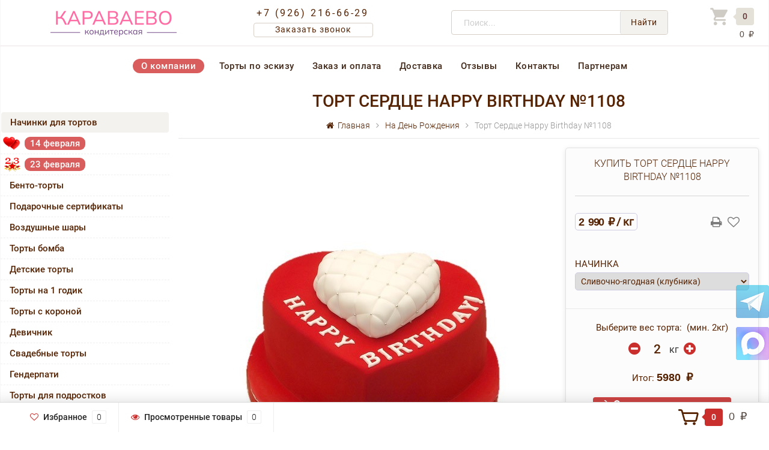

--- FILE ---
content_type: text/html; charset=utf-8
request_url: https://karavaevotort.ru/tort-prazdnichnyy-1108/
body_size: 33449
content:
<!DOCTYPE html><html lang="ru"><head><meta http-equiv="Content-Type" content="text/html; charset=utf-8"/>
<!-- Yandex.Metrika counter -->
<script>
   (function(m,e,t,r,i,k,a){m[i]=m[i]||function(){(m[i].a=m[i].a||[]).push(arguments)};
   m[i].l=1*new Date();k=e.createElement(t),a=e.getElementsByTagName(t)[0],k.async=1,k.src=r,a.parentNode.insertBefore(k,a)})
   (window, document, "script", "https://mc.yandex.ru/metrika/tag.js", "ym");

   ym(46710378, "init", {
        clickmap:true,
        trackLinks:true,
        accurateTrackBounce:true,
        webvisor:true,
        ecommerce:"dataLayer"
   });
</script>
<noscript><div><img src="https://mc.yandex.ru/watch/46710378" style="position:absolute; left:-9999px;" alt="" /></div></noscript>
<!-- /Yandex.Metrika counter -->

<!-- Google Tag Manager -->
<script>(function(w,d,s,l,i){w[l]=w[l]||[];w[l].push({'gtm.start':
new Date().getTime(),event:'gtm.js'});var f=d.getElementsByTagName(s)[0],
j=d.createElement(s),dl=l!='dataLayer'?'&l='+l:'';j.async=true;j.src=
'https://www.googletagmanager.com/gtm.js?id='+i+dl;f.parentNode.insertBefore(j,f);
})(window,document,'script','dataLayer','GTM-WH5HZSZ');</script>
<!-- End Google Tag Manager -->

<!-- Top.Mail.Ru counter -->
<script type="text/javascript">
var _tmr = window._tmr || (window._tmr = []);
_tmr.push({id: "3484329", type: "pageView", start: (new Date()).getTime()});
(function (d, w, id) {
  if (d.getElementById(id)) return;
  var ts = d.createElement("script"); ts.type = "text/javascript"; ts.async = true; ts.id = id;
  ts.src = "https://top-fwz1.mail.ru/js/code.js";
  var f = function () {var s = d.getElementsByTagName("script")[0]; s.parentNode.insertBefore(ts, s);};
  if (w.opera == "[object Opera]") { d.addEventListener("DOMContentLoaded", f, false); } else { f(); }
})(document, window, "tmr-code");
</script>
<noscript><div><img src="https://top-fwz1.mail.ru/counter?id=3484329;js=na" style="position:absolute;left:-9999px;" alt="Top.Mail.Ru" /></div></noscript>
<!-- /Top.Mail.Ru counter -->
<title>Торт сердце Happy Birthday на заказ в Москве с доставкой</title><meta name="keywords" content="Торт Сердце Happy Birthday №1108, купить На День Рождения," /><meta name="description" content="Купить торт в виде сердца с надписью Happy Birthday от кондитерской фабрики «Караваево» по цене 2 990 ₽ за 1 кг. Больше 15 начинок на выбор, возможность указать индивидуальные пожелания по оформлению. Самовывоз в Москве и доставка по всей области." /><meta name="viewport" content="width=1280" /><link rel="icon" type="image/svg+xml" sizes="any" href="/favicon.svg?v1"><!-- CSS style --><link rel="stylesheet" href="/wa-data/public/shop/themes/topshop/css/bootstrap.min.css?2.5.1"/><!--<link rel="stylesheet" href="/wa-data/public/shop/themes/topshop/style-1.css?2.5.1"/>--><link rel="stylesheet" href="/wa-data/public/shop/themes/topshop/style-1.css?v191"/><script src="/wa-data/public/shop/themes/topshop/js/jquery-1.11.1.min.js" ></script><script src="/wa-content/js/jquery/jquery-migrate-1.2.1.min.js"></script><script src="/wa-data/public/shop/themes/topshop/js/owl.carousel.min.js"></script><script src="/wa-data/public/shop/themes/topshop/js/jquery.scrollTo.js"></script><script src="/wa-content/js/jquery-ui/jquery.ui.core.min.js?v2.5.1"></script><script src="/wa-data/public/shop/themes/topshop/js/jquery.ui.widget.min.js?v2.5.1"></script><script src="/wa-data/public/shop/themes/topshop/js/jquery.ui.mouse.min.js?v2.5.1"></script><script src="/wa-content/js/jquery-ui/jquery.ui.slider.min.js?v2.5.1"></script><script src="/wa-data/public/shop/themes/topshop/js/jquery.cookie.js"></script><script src="/wa-data/public/shop/themes/topshop/js/lazy.load.js?v8.22.0.50"></script><script src="/wa-data/public/shop/themes/topshop/js/jquery.ui.touch-punch.min.js?v8.22.0.50"></script><script src="/wa-data/public/shop/themes/topshop/js/jquery.countdownTimer.min.js?v=2.5.1"></script><script src="/wa-data/public/shop/themes/topshop/shop.js"></script><!-- plugin hook: 'frontend_head' -->
<script src="/wa-apps/shop/plugins/storequickorder/js/storequickorder.js">
</script><script>
function storequickorder_event_order_created() {
yaCounter46710378.reachGoal('QUIKORDERSUBMITORDER');
return true;
}
$(function(){ $.storequickorder.setOptions({always_show_active_button : true,button_name : "Купить в 1 клик",button_cart_name : "Купить в 1 клик",button_name_not_available : "Купить в 1 клик",window_vert_align : true,window_style_position_absolute : false,window_margin_top : "200",check_stock_delay : "200",yaCounter_enabled : false,ga_enabled : false,yaCounter_id : "",yaCounter_target_name : "",ga_id : "",ga_target_name : ""}) });</script><script>window.wa_ordercall_userdata = {"wa_captcha":"        <div class=\"wa-captcha wa-invisible-recaptcha\" id=\"wa-invisible-recaptcha696d628ae51bc\">\n        <a class=\"wa-captcha-refresh\" style=\"display:none;\"><\/a>\n        <img class=\"wa-captcha-img\" src=\"\" alt=\"\" style=\"display: none;\">\n        <div class=\"g-recaptcha\"\n             data-sitekey=\"6LfZ8tMfAAAAAPO698DOFISD3D2EQKBJFjgl7Zg6\"\n             data-size=\"invisible\"\n             data-callback=\"onRecaptchaDataCallback\"\n             data-error-callback=\"onRecaptchaErrorCallback\"\n             data-expired-callback=\"onRecaptchaExpireCallback\"><\/div>\n    <\/div>\n    <script>\n        (function() {\n\n            \/\/ if already has captcha in page\n            if (window.grecaptcha_once) return;\n            window.grecaptcha_once = true;\n\n            var widget_id = null,\n                $wrapper = $('#wa-invisible-recaptcha696d628ae51bc'),\n                $widget = $wrapper.find('.g-recaptcha'),\n                expire_timeout = null;\n\n            var setCookie = function (value) {\n                document.cookie = \"g-recaptcha-response=\" + encodeURIComponent(value) + \"; max-age=300\"\n            };\n\n            window.onRecaptchaDataCallback = function (response_id) {\n                setCookie(response_id)\n            };\n\n            window.onRecaptchaErrorCallback = function (error) {\n                debugLog('Captcha Error', error);\n                if (error === \"Timeout\") {\n                    try {\n                        grecaptcha.reset(widget_id);\n                        grecaptcha.execute(widget_id);\n                        $(window).trigger('wa_recaptcha_loaded');\n                    } catch (e) {\n                        console.log('Unable to reset WA ReCaptcha widget id =', widget_id);\n                        console.log(e);\n                    }\n                }\n            };\n\n            window.onRecaptchaExpireCallback = function () {\n                debugLog('Captcha expired, reloading');\n                try {\n                    grecaptcha.reset(widget_id);\n                    setTimeout(function() {\n                        try {\n                            grecaptcha.execute(widget_id);\n                            $(window).trigger('wa_recaptcha_loaded');\n                        } catch (e) {\n                            console.log('Unable to reset WA ReCaptcha widget id =', widget_id);\n                            console.log(e);\n                        }\n                    }, 77);\n                } catch (e) {\n                    console.log('Unable to reset WA ReCaptcha widget id =', widget_id);\n                    console.log(e);\n                }\n                updateForceReloadTimeout();\n            };\n\n            window.onloadWaRecaptchaCallback = function () {\n                debugLog('Captcha init');\n                widget_id = grecaptcha.render($widget.get(0));\n                grecaptcha.execute(widget_id);\n                updateForceReloadTimeout();\n            };\n\n            \/\/ expired-callback is unreliable on some sites for some reason and is never called\n            \/\/ so we use timeout as a fallback method\n            function updateForceReloadTimeout() {\n                if (expire_timeout) {\n                    clearTimeout(expire_timeout);\n                }\n                expire_timeout = setTimeout(forceReloadCaptcha, 95000);\n            }\n\n            function forceReloadCaptcha() {\n                debugLog('Force Reload Captcha');\n                onRecaptchaExpireCallback();\n            }\n\n            function debugLog() {\n                return; \/\/ logging disabled\n                var args = Array.prototype.slice.call(arguments);\n                args.splice(0, 0, (new Date()).getHours()+':'+(new Date()).getMinutes()+':'+(new Date()).getSeconds());\n                console.log.apply(console, args);\n            }\n\n            $(function () {\n                $.getScript(\"https:\/\/www.google.com\/recaptcha\/api.js?render=explicit&onload=onloadWaRecaptchaCallback\");\n            });\n        })();\n    <\/script>\n","wa_user_name":false,"wa_user_phone":"","wa_user_email":""}</script><style>.footer { max-width: 1280px; margin:0 auto; } .container { max-width: 1280px; } body { background: #ffffff; } .thumbnail-catalog .image-block { height: 220px; line-height: 220px; } .thumbnail-catalog .image-block img { max-height: 200px; } .container-menu-h .menu-h { height:auto; } .container-menu-h .menu-h a { font-size:14px !important; }  .menu-h .tree a:after { font-size:10px;}.filter .filter-close, .mailer-subscribe button[type="submit"], .main-slider-product li .slider-text .button a, .xs-menu, .search-blog button, .header .phone span.dot, .menu-h .more a i .count, .category-badge, .hover-active .thumbnail-catalog .image-block .preview:hover, ul.compare-diff-all li.selected a, .badge.new, .checkout-block .btn-primary, .cart .checkout-block .btn-primary, .subcategory-images .image .category-badge, .dialog-window .close-block, .thumbnail-catalog .image-block .preview,.thumbnail-catalog .image-block .preview:hover, input[type="submit"], button, input[type="submit"]:hover, button:hover, .add2cart .btn-primary, .menu-h, .menu-h-tree, .btn, .btn:hover, .preview, .badge, .badge.discount { background-image: -moz-linear-gradient(top, rgba(255,255,255,0) 0%, rgba(255,255,255,0.22) 100%); background-image: -webkit-linear-gradient(top, rgba(255,255,255,0) 0%,rgba(255,255,255,0.22) 100%); background-image: linear-gradient(to bottom, rgba(255,255,255,0) 0%,rgba(255,255,255,0.22) 100%); filter: progid:DXImageTransform.Microsoft.gradient( startColorstr='#00ffffff', endColorstr='#38000000',GradientType=0 ); }</style><meta property="og:type" content="website" />
<meta property="og:title" content="Торт сердце Happy Birthday на заказ в Москве с доставкой" />
<meta property="og:description" content="Купить торт в виде сердца с надписью Happy Birthday от кондитерской фабрики «Караваево» по цене 2 990 ₽ за 1 кг. Больше 15 начинок на выбор, возможность указать индивидуальные пожелания по оформлению. Самовывоз в Москве и доставка по всей области." />
<meta property="og:image" content="https://karavaevotort.ru/wa-data/public/shop/products/45/43/4345/images/4269/4269.750x0.jpg" />
<meta property="og:url" content="https://karavaevotort.ru/tort-prazdnichnyy-1108/" />
<meta property="product:price:amount" content="2990" />
<meta property="product:price:currency" content="RUB" />
<meta name="yandex-verification" content="0dfd3d0c93ed0c37" /><meta name="yandex-verification" content="f7cdc4ecd87f237b" /></head><body>
<!-- Google Tag Manager (noscript) -->
<noscript><iframe src="https://www.googletagmanager.com/ns.html?id=GTM-WH5HZSZ"
height="0" width="0" style="display:none;visibility:hidden"></iframe></noscript>
<!-- End Google Tag Manager (noscript) -->
<!-- Mobil menu lnk --><div class="mobmenu-parent"><div class="mobmenu"><i class="fa fa-bars"></i>Меню</div><div class="xs-mobmenu-overlay"><ul class="clone-xs-mobmenu"><li><div class="title">Информация</div><div class="close-block"><a href="#" class="dialog-close">&times;</a></div></li><li class=""> <a href="/o-kompanii/" title="О компании">О компании</a> </li><li class=""> <a href="/torty-po-eskizu/" title="Торты по эскизу">Торты по эскизу</a> </li><li class=""> <a href="/oplata/" title="Заказ и оплата">Заказ и оплата</a> </li><li class=""> <a href="/dostavka/" title="Доставка">Доставка</a> </li><li class=""> <a href="/otzyvi/" title="Отзывы">Отзывы</a> </li><li class=""> <a href="/kontakty/" title="Контакты">Контакты</a> </li><li class=""> <a href="/partneram/" title="Партнерам">Партнерам</a> </li></ul></div></div><!-- Mobil menu lnk --><!-- TOP MENU --><div class="top-line"><div class="container"><div class="row"><div class="col-lg-7 col-md-6 col-sm-7 hidden-xs-down clone-top-menu"></div></div></div></div><!-- /TOP MENU --><!-- SHAPKA --><div class="container shapka"><div class="header"><div class="row to-table"><!-- logo --><div class="shap-blck1 shap-cell"><div class="logo-fix"><a href="/"><img src="/wa-data/public/shop/themes/topshop/img/logo.png" alt="Караваев Торт"></a>  <!-- logo.png?v04 --></div></div><!-- contacts --><div class="shap-blck2 shap-cell"><div class="top-cont"><span class="top-phone2"><a href="tel:+7 (926) 216-66-29">+7 (926) 216-66-29</a></span><br><div class="top-zvonok"><a onclick="yaCounter46710378.reachGoal('form_open'); return true;" href="#" id="call-back-button">Заказать звонок</a></div></div></div><!-- search --><div class="shap-blck3 shap-cell"><div class="search search-show hidden-xs-down"><form method="get" action="/search/" data-search="/search/"><input class="livesearch" id="search" name="query" autocomplete="off" type="text" placeholder="Поиск..." ><button type="submit" class="search_button">Найти</button><div class="search-popup"></div></form></div></div><!-- cart --><div class="shap-blck4 shap-cell"><div class="cart-block hidden-xs-down"><a href="/order/"><span class="ico-cart"></span><span class="cart-box cart-count">0</span> <div class="cart-total-niz"><span class="cart-total">0 ₽</span></div></a><div class="popup"><div class="loading-cart"></div></div><script>$(function(){$(".cart-block").hover(function () {$('.popup .loading-cart').html("");$('.popup .loading-cart').load('/cart/?'+ Math.random() + ' .cart-popup', function(){$(".loading").remove();$('.cart-product-one .delete').on('click', function () {var tr = $(this).closest('div.cart-product-one');$.post('/cart/delete/', {id : tr.data('id')}, function (response) {tr.slideUp();$(".cart-count").html(response.data.count);$(".cart-total").html(response.data.total);if (response.data.count == 0) {$(".popup-total").remove();$(".empty").show();}}, "json");return false;});});});});</script></div></div><!-- /cart --></div></div></div><!-- /SHAPKA --><!--  M E N U  --><div class="container  hidden-md-down"><!-- shop pages --><div class="container-menu-h gg"><ul class="menu-h-tree"><li><a href="/o-kompanii/" title="О компании" class="">О компании</a></li><li><a href="/torty-po-eskizu/" title="Торты по эскизу" class="">Торты по эскизу</a></li><li><a href="/oplata/" title="Заказ и оплата" class="">Заказ и оплата</a></li><li><a href="/dostavka/" title="Доставка" class="">Доставка</a></li><li><a href="/otzyvi/" title="Отзывы" class="">Отзывы</a></li><li><a href="/kontakty/" title="Контакты" class="">Контакты</a></li><li><a href="/partneram/" title="Партнерам" class="">Партнерам</a></li><li><a href="/politika-konfidentsialnosti/" title="Политика конфиденциальности" class="hide">Политика конфиденциальности</a></li><li><a href="/oplata/success/" title="Оплата прошла успешно" class="hide">Оплата прошла успешно</a></li></ul></div></div><div class="hidden-xs-up shop-catalog"><!--noindex--><ul class="menu-h"><li class=""><a href="/category/nachinki-dlya-tortov/" title="Начинки для тортов">Начинки для тортов</a></li><li class="tree"><a href="/category/14-fevralya/" title="14 февраля">14 февраля</a><ul><li class=""><a href="/category/14-fevralya/torty-na-14-fevralya/" title="Торты на 14 февраля">Торты на 14 февраля</a></li><li class=""><a href="/category/14-fevralya/vozdushnye-shary-na-14-fevralya/" title="Воздушные шары на 14 февраля">Воздушные шары на 14 февраля</a></li></ul></li><li class="tree"><a href="/category/23-fevralya/" title="23 февраля">23 февраля</a><ul><li class="tree"><a href="/category/23-fevralya/torty-na-23-fevralya/" title="Торты на 23 февраля">Торты на 23 февраля</a><ul><li class=""><a href="/category/23-fevralya/torty-na-23-fevralya/so-zvezdoy/" title="Со звездой">Со звездой</a></li><li class=""><a href="/category/23-fevralya/torty-na-23-fevralya/dlya-malchikov/" title="Для мальчиков">Для мальчиков</a></li><li class=""><a href="/category/23-fevralya/torty-na-23-fevralya/kollegam/" title="Коллегам">Коллегам</a></li><li class=""><a href="/category/23-fevralya/torty-na-23-fevralya/pryamougolnye/" title="Прямоугольные">Прямоугольные</a></li><li class=""><a href="/category/23-fevralya/torty-na-23-fevralya/tsifra-23/" title="Цифры 23">Цифры 23</a></li><li class=""><a href="/category/23-fevralya/torty-na-23-fevralya/muzhu/" title="Мужу">Мужу</a></li><li class=""><a href="/category/23-fevralya/torty-na-23-fevralya/pape/" title="Папе">Папе</a></li><li class=""><a href="/category/23-fevralya/torty-na-23-fevralya/originalnye/" title="Оригинальные">Оригинальные</a></li><li class=""><a href="/category/23-fevralya/torty-na-23-fevralya/prikolnye/" title="Прикольные">Прикольные</a></li><li class=""><a href="/category/23-fevralya/torty-na-23-fevralya/s-fotopechatyu/" title="С фотопечатью">С фотопечатью</a></li><li class=""><a href="/category/23-fevralya/torty-na-23-fevralya/bez-mastiki/" title="Без мастики">Без мастики</a></li></ul></li><li class=""><a href="/category/23-fevralya/kapkeyki-na-23-fevralya/" title="Капкейки на 23 февраля">Капкейки на 23 февраля</a></li><li class=""><a href="/category/23-fevralya/vozdushnye-shary-na-23-fevralya/" title="Воздушные шары на 23 февраля">Воздушные шары на 23 февраля</a></li></ul></li><li class=""><a href="/category/bento-torty/" title="Бенто-торты">Бенто-торты</a></li><li class=""><a href="/category/podarochnye-sertifikaty/" title="Подарочные сертификаты">Подарочные сертификаты</a></li><li class="tree"><a href="/category/vozdushnye-shary/" title="Воздушные шары">Воздушные шары</a><ul><li class=""><a href="/category/vozdushnye-shary/shary-pod-potolok/" title="Шары под потолок">Шары под потолок</a></li><li class=""><a href="/category/vozdushnye-shary/figury-na-podstavkakh/" title="Фигуры на подставках и 3D">Фигуры на подставках и 3D</a></li><li class=""><a href="/category/vozdushnye-shary/khodyachie-figury/" title="Ходячие фигуры">Ходячие фигуры</a></li><li class=""><a href="/category/vozdushnye-shary/shary-tsifry/" title="Шары цифры">Шары цифры</a></li><li class="tree"><a href="/category/vozdushnye-shary/dlya-detey/" title="Для детей">Для детей</a><ul><li class=""><a href="/category/vozdushnye-shary/dlya-detey/labubu/" title="Labubu">Labubu</a></li><li class=""><a href="/category/vozdushnye-shary/dlya-detey/anime/" title="Аниме">Аниме</a></li><li class="tree"><a href="/category/vozdushnye-shary/dlya-detey/videoigry/" title="Видеоигры">Видеоигры</a><ul><li class=""><a href="/category/vozdushnye-shary/dlya-detey/videoigry/rasteniya-protiv-zombi/" title="Растения против зомби">Растения против зомби</a></li><li class=""><a href="/category/vozdushnye-shary/dlya-detey/videoigry/minecraft/" title="Майнкрафт">Майнкрафт</a></li><li class=""><a href="/category/vozdushnye-shary/dlya-detey/videoigry/raduzhnye-druzya/" title="Радужные друзья">Радужные друзья</a></li><li class=""><a href="/category/vozdushnye-shary/dlya-detey/videoigry/sonic/" title="Соник">Соник</a></li><li class=""><a href="/category/vozdushnye-shary/dlya-detey/videoigry/toka-boka-layf/" title="Тока Бока Лайф">Тока Бока Лайф</a></li><li class=""><a href="/category/vozdushnye-shary/dlya-detey/videoigry/among-us/" title="Among Us">Among Us</a></li><li class=""><a href="/category/vozdushnye-shary/dlya-detey/videoigry/brawl-stars/" title="Brawl Stars">Brawl Stars</a></li><li class=""><a href="/category/vozdushnye-shary/dlya-detey/videoigry/fortnite/" title="Fortnite">Fortnite</a></li><li class=""><a href="/category/vozdushnye-shary/dlya-detey/videoigry/roblox/" title="Roblox">Roblox</a></li></ul></li><li class="tree"><a href="/category/vozdushnye-shary/dlya-detey/s-tekhnikoy/" title="С техникой">С техникой</a><ul><li class=""><a href="/category/vozdushnye-shary/dlya-detey/s-tekhnikoy/s-mashinkami/" title="С машинками">С машинками</a></li><li class=""><a href="/category/vozdushnye-shary/dlya-detey/s-tekhnikoy/s-mototsiklami/" title="С мотоциклами">С мотоциклами</a></li><li class=""><a href="/category/vozdushnye-shary/dlya-detey/s-tekhnikoy/s-vertolyotami/" title="С вертолётами">С вертолётами</a></li><li class=""><a href="/category/vozdushnye-shary/dlya-detey/s-tekhnikoy/s-poezdami/" title="С поездами">С поездами</a></li><li class=""><a href="/category/vozdushnye-shary/dlya-detey/s-tekhnikoy/s-traktorami/" title="С тракторами">С тракторами</a></li><li class=""><a href="/category/vozdushnye-shary/dlya-detey/s-tekhnikoy/s-ekskavatorami/" title="С экскаваторами">С экскаваторами</a></li></ul></li><li class="tree"><a href="/category/vozdushnye-shary/dlya-detey/s-zhivotnymi/" title="С животными">С животными</a><ul><li class=""><a href="/category/vozdushnye-shary/dlya-detey/s-zhivotnymi/bobry/" title="Бобры">Бобры</a></li><li class=""><a href="/category/vozdushnye-shary/dlya-detey/s-zhivotnymi/s-dinozavrami/" title="Динозавры">Динозавры</a></li><li class=""><a href="/category/vozdushnye-shary/dlya-detey/s-zhivotnymi/yedinorogi/" title="Единороги">Единороги</a></li><li class=""><a href="/category/vozdushnye-shary/dlya-detey/s-zhivotnymi/yozhiki/" title="Ёжики">Ёжики</a></li><li class=""><a href="/category/vozdushnye-shary/dlya-detey/s-zhivotnymi/zhirafy/" title="Жирафы">Жирафы</a></li><li class=""><a href="/category/vozdushnye-shary/dlya-detey/s-zhivotnymi/zaytsy/" title="Зайцы">Зайцы</a></li><li class=""><a href="/category/vozdushnye-shary/dlya-detey/s-zhivotnymi/zebry/" title="Зебры">Зебры</a></li><li class=""><a href="/category/vozdushnye-shary/dlya-detey/s-zhivotnymi/kapibary/" title="Капибары">Капибары</a></li><li class=""><a href="/category/vozdushnye-shary/dlya-detey/s-zhivotnymi/korovy/" title="Коровы">Коровы</a></li><li class=""><a href="/category/vozdushnye-shary/dlya-detey/s-zhivotnymi/koshki/" title="Кошки">Кошки</a></li><li class=""><a href="/category/vozdushnye-shary/dlya-detey/s-zhivotnymi/lisichki/" title="Лисички">Лисички</a></li><li class=""><a href="/category/vozdushnye-shary/dlya-detey/s-zhivotnymi/loshadi/" title="Лошади">Лошади</a></li><li class=""><a href="/category/vozdushnye-shary/dlya-detey/s-zhivotnymi/lvy/" title="Львы">Львы</a></li><li class=""><a href="/category/vozdushnye-shary/dlya-detey/s-zhivotnymi/medvedi/" title="Медведи">Медведи</a></li><li class=""><a href="/category/vozdushnye-shary/dlya-detey/s-zhivotnymi/myshki/" title="Мышки">Мышки</a></li><li class=""><a href="/category/vozdushnye-shary/dlya-detey/s-zhivotnymi/ovtsy/" title="Овцы">Овцы</a></li><li class=""><a href="/category/vozdushnye-shary/dlya-detey/s-zhivotnymi/oleni/" title="Олени">Олени</a></li><li class=""><a href="/category/vozdushnye-shary/dlya-detey/s-zhivotnymi/slony/" title="Слоны">Слоны</a></li><li class=""><a href="/category/vozdushnye-shary/dlya-detey/s-zhivotnymi/sobaki/" title="Собаки">Собаки</a></li><li class=""><a href="/category/vozdushnye-shary/dlya-detey/s-zhivotnymi/tyuleni/" title="Тюлени">Тюлени</a></li><li class=""><a href="/category/vozdushnye-shary/dlya-detey/s-zhivotnymi/khomyaki/" title="Хомяки">Хомяки</a></li></ul></li><li class=""><a href="/category/vozdushnye-shary/dlya-detey/s-rybami/" title="С рыбами">С рыбами</a></li><li class=""><a href="/category/vozdushnye-shary/dlya-detey/dlya-devochek/" title="Для девочек">Для девочек</a></li><li class=""><a href="/category/vozdushnye-shary/dlya-detey/dlya-malchikov/" title="Для мальчиков">Для мальчиков</a></li><li class="tree"><a href="/category/vozdushnye-shary/dlya-detey/personazhi-multfilmov/" title="Персонажи мультфильмов">Персонажи мультфильмов</a><ul><li class=""><a href="/category/vozdushnye-shary/dlya-detey/personazhi-multfilmov/am-nyam/" title="Ам Ням">Ам Ням</a></li><li class=""><a href="/category/vozdushnye-shary/dlya-detey/personazhi-multfilmov/bodo-borodo/" title="Бодо Бородо">Бодо Бородо</a></li><li class=""><a href="/category/vozdushnye-shary/dlya-detey/personazhi-multfilmov/buba/" title="Буба">Буба</a></li><li class=""><a href="/category/vozdushnye-shary/dlya-detey/personazhi-multfilmov/batman/" title="Бэтмен">Бэтмен</a></li><li class=""><a href="/category/vozdushnye-shary/dlya-detey/personazhi-multfilmov/blaze/" title="Вспыш">Вспыш</a></li><li class=""><a href="/category/vozdushnye-shary/dlya-detey/personazhi-multfilmov/gadkiy-ya/" title="Гадкий Я">Гадкий Я</a></li><li class=""><a href="/category/vozdushnye-shary/dlya-detey/personazhi-multfilmov/garri-potter/" title="Гарри Поттер">Гарри Поттер</a></li><li class=""><a href="/category/vozdushnye-shary/dlya-detey/personazhi-multfilmov/gruzovichok-lyova/" title="Грузовичок Лёва">Грузовичок Лёва</a></li><li class=""><a href="/category/vozdushnye-shary/dlya-detey/personazhi-multfilmov/spongebob/" title="Губка Боб">Губка Боб</a></li><li class=""><a href="/category/vozdushnye-shary/dlya-detey/personazhi-multfilmov/zvyozdnye-voyny/" title="Звёздные войны">Звёздные войны</a></li><li class=""><a href="/category/vozdushnye-shary/dlya-detey/personazhi-multfilmov/kotyonok-kote/" title="Котёнок Котэ">Котёнок Котэ</a></li><li class=""><a href="/category/vozdushnye-shary/dlya-detey/personazhi-multfilmov/ledi-bag-i-superkot/" title="Леди Баг и Суперкот">Леди Баг и Суперкот</a></li><li class=""><a href="/category/vozdushnye-shary/dlya-detey/personazhi-multfilmov/lilo-i-stich/" title="Лило и Стич">Лило и Стич</a></li><li class="tree"><a href="/category/vozdushnye-shary/dlya-detey/personazhi-multfilmov/mickey-mouse/" title="Микки Маус">Микки Маус</a><ul><li class=""><a href="/category/vozdushnye-shary/dlya-detey/personazhi-multfilmov/mickey-mouse/minnie-mouse/" title="Минни Маус">Минни Маус</a></li></ul></li><li class=""><a href="/category/vozdushnye-shary/dlya-detey/personazhi-multfilmov/disney-princesses/" title="Принцессы Диснея">Принцессы Диснея</a></li><li class=""><a href="/category/vozdushnye-shary/dlya-detey/personazhi-multfilmov/siniy-traktor/" title="Синий трактор">Синий трактор</a></li><li class=""><a href="/category/vozdushnye-shary/dlya-detey/personazhi-multfilmov/smeshariki/" title="Смешарики">Смешарики</a></li><li class=""><a href="/category/vozdushnye-shary/dlya-detey/personazhi-multfilmov/supergeroi/" title="Супергерои">Супергерои</a></li><li class=""><a href="/category/vozdushnye-shary/dlya-detey/personazhi-multfilmov/cars/" title="Тачки">Тачки</a></li><li class=""><a href="/category/vozdushnye-shary/dlya-detey/personazhi-multfilmov/tri-kota/" title="Три кота">Три кота</a></li><li class=""><a href="/category/vozdushnye-shary/dlya-detey/personazhi-multfilmov/wednesday/" title="Уэнсдей">Уэнсдей</a></li><li class=""><a href="/category/vozdushnye-shary/dlya-detey/personazhi-multfilmov/spiderman/" title="Человек-паук">Человек-паук</a></li><li class=""><a href="/category/vozdushnye-shary/dlya-detey/personazhi-multfilmov/frozen/" title="Холодное сердце">Холодное сердце</a></li><li class=""><a href="/category/vozdushnye-shary/dlya-detey/personazhi-multfilmov/hagi-vagi/" title="Хаги Ваги">Хаги Ваги</a></li><li class=""><a href="/category/vozdushnye-shary/dlya-detey/personazhi-multfilmov/paw-patrol/" title="Щенячий Патруль">Щенячий Патруль</a></li><li class=""><a href="/category/vozdushnye-shary/dlya-detey/personazhi-multfilmov/my-little-pony/" title="My Little Pony">My Little Pony</a></li></ul></li><li class=""><a href="/category/vozdushnye-shary/dlya-detey/na-1-godik/" title="На 1 годик">На 1 годик</a></li></ul></li><li class=""><a href="/category/vozdushnye-shary/rozhdenie-rebyonka/" title="Рождение ребёнка">Рождение ребёнка</a></li><li class="tree"><a href="/category/vozdushnye-shary/shary-na-den-rozhdeniya/" title="Шары на день рождения">Шары на день рождения</a><ul><li class=""><a href="/category/vozdushnye-shary/shary-na-den-rozhdeniya/dlya-zhenshchiny/" title="Для женщины">Для женщины</a></li><li class=""><a href="/category/vozdushnye-shary/shary-na-den-rozhdeniya/dlya-muzhchiny/" title="Для мужчины">Для мужчины</a></li></ul></li><li class=""><a href="/category/vozdushnye-shary/shary-dlya-mamy/" title="Шары для мамы">Шары для мамы</a></li><li class=""><a href="/category/vozdushnye-shary/shary-dlya-papy/" title="Шары для папы">Шары для папы</a></li><li class=""><a href="/category/vozdushnye-shary/nabory-sharov-s-tsiframi/" title="Наборы шаров с цифрами">Наборы шаров с цифрами</a></li><li class=""><a href="/category/vozdushnye-shary/na-svadbu/" title="На свадьбу">На свадьбу</a></li><li class=""><a href="/category/vozdushnye-shary/dlya-vlyublyonnykh/" title="Для влюблённых">Для влюблённых</a></li><li class=""><a href="/category/vozdushnye-shary/oblaka-iz-sharov/" title="Облака из шаров">Облака из шаров</a></li><li class=""><a href="/category/vozdushnye-shary/special_offer/" title="Спецпредложение">Спецпредложение</a></li></ul></li><li class=""><a href="/category/torty-bomba/" title="Торты бомба">Торты бомба</a></li><li class="tree"><a href="/category/detskie-torty/" title="Детские торты">Детские торты</a><ul><li class=""><a href="/category/detskie-torty/torty-s-rybami/" title="Торты с рыбами">Торты с рыбами</a></li><li class=""><a href="/category/detskie-torty/torty-s-akulami/" title="Торты с акулами">Торты с акулами</a></li><li class=""><a href="/category/detskie-torty/torty-s-avokado/" title="Торты с авокадо">Торты с авокадо</a></li><li class=""><a href="/category/detskie-torty/torty-s-tankami/" title="Торты с танками">Торты с танками</a></li><li class=""><a href="/category/detskie-torty/torty-s-parovozami/" title="Торты с паровозами">Торты с паровозами</a></li><li class=""><a href="/category/detskie-torty/torty-na-polgodika/" title="Торты на полгодика">Торты на полгодика</a></li><li class=""><a href="/category/detskie-torty/pervyy-zubik/" title="Первый зубик">Первый зубик</a></li><li class="tree"><a href="/category/detskie-torty/s-babochkami/" title="С бабочками">С бабочками</a><ul><li class=""><a href="/category/detskie-torty/s-babochkami/bez-mastiki/" title="Без мастики">Без мастики</a></li></ul></li><li class="tree"><a href="/category/detskie-torty/popity/" title="С попитами">С попитами</a><ul><li class=""><a href="/category/detskie-torty/popity/bez-mastiki/" title="Без мастики">Без мастики</a></li></ul></li><li class="tree"><a href="/category/detskie-torty/s-metrikoy/" title="С метрикой">С метрикой</a><ul><li class=""><a href="/category/detskie-torty/s-metrikoy/dlya-malchika/" title="Для мальчика">Для мальчика</a></li><li class=""><a href="/category/detskie-torty/s-metrikoy/dlya-devochki/" title="Для девочки">Для девочки</a></li><li class=""><a href="/category/detskie-torty/s-metrikoy/bez-mastiki/" title="Без мастики">Без мастики</a></li></ul></li><li class="tree"><a href="/category/detskie-torty/anime/" title="Аниме">Аниме</a><ul><li class="tree"><a href="/category/detskie-torty/anime/infinity-nado/" title="Инфинити Надо">Инфинити Надо</a><ul><li class=""><a href="/category/detskie-torty/anime/infinity-nado/bez-mastiki/" title="Без мастики">Без мастики</a></li></ul></li><li class=""><a href="/category/detskie-torty/anime/naruto/" title="Наруто">Наруто</a></li><li class=""><a href="/category/detskie-torty/anime/dlya-malchika/" title="Для мальчика">Для мальчика</a></li><li class=""><a href="/category/detskie-torty/anime/dlya-devochki/" title="Для девочки">Для девочки</a></li><li class=""><a href="/category/detskie-torty/anime/bez-mastiki/" title="Без мастики">Без мастики</a></li></ul></li><li class="tree"><a href="/category/detskie-torty/dlya-geymerov/" title="Для геймеров">Для геймеров</a><ul><li class=""><a href="/category/detskie-torty/dlya-geymerov/vedmak/" title="Ведьмак">Ведьмак</a></li><li class="tree"><a href="/category/detskie-torty/dlya-geymerov/minecraft/" title="Майнкрафт">Майнкрафт</a><ul><li class=""><a href="/category/detskie-torty/dlya-geymerov/minecraft/pryamougolnye/" title="Прямоугольные">Прямоугольные</a></li><li class=""><a href="/category/detskie-torty/dlya-geymerov/minecraft/kruglye/" title="Круглые">Круглые</a></li><li class=""><a href="/category/detskie-torty/dlya-geymerov/minecraft/s-kriperami/" title="С Криперами">С Криперами</a></li><li class=""><a href="/category/detskie-torty/dlya-geymerov/minecraft/s-fotopechatyu/" title="С фотопечатью">С фотопечатью</a></li><li class=""><a href="/category/detskie-torty/dlya-geymerov/minecraft/dvukhyarusnye/" title="Двухъярусные">Двухъярусные</a></li><li class=""><a href="/category/detskie-torty/dlya-geymerov/minecraft/dlya-devochek/" title="Для девочек">Для девочек</a></li><li class=""><a href="/category/detskie-torty/dlya-geymerov/minecraft/dlya-malchikov/" title="Для мальчиков">Для мальчиков</a></li><li class=""><a href="/category/detskie-torty/dlya-geymerov/minecraft/bez-mastiki/" title="Без мастики">Без мастики</a></li></ul></li><li class=""><a href="/category/detskie-torty/dlya-geymerov/mario/" title="Марио">Марио</a></li><li class="tree"><a href="/category/detskie-torty/dlya-geymerov/among-us/" title="Among Us">Among Us</a><ul><li class=""><a href="/category/detskie-torty/dlya-geymerov/among-us/bez-mastiki/" title="Без мастики">Без мастики</a></li><li class=""><a href="/category/detskie-torty/dlya-geymerov/among-us/dlya-malchika/" title="Для мальчика">Для мальчика</a></li><li class=""><a href="/category/detskie-torty/dlya-geymerov/among-us/dlya-devochki/" title="Для девочки">Для девочки</a></li></ul></li><li class="tree"><a href="/category/detskie-torty/dlya-geymerov/brawl-stars/" title="Brawl Stars">Brawl Stars</a><ul><li class=""><a href="/category/detskie-torty/dlya-geymerov/brawl-stars/dlya-devochek/" title="Для девочек">Для девочек</a></li><li class=""><a href="/category/detskie-torty/dlya-geymerov/brawl-stars/dlya-malchikov/" title="Для мальчиков">Для мальчиков</a></li><li class=""><a href="/category/detskie-torty/dlya-geymerov/brawl-stars/bez-mastiki/" title="Без мастики">Без мастики</a></li></ul></li><li class=""><a href="/category/detskie-torty/dlya-geymerov/call-of-duty/" title="Call of Duty">Call of Duty</a></li><li class=""><a href="/category/detskie-torty/dlya-geymerov/counter-strike/" title="Counter-Strike">Counter-Strike</a></li><li class=""><a href="/category/detskie-torty/dlya-geymerov/genshin-impact/" title="Genshin Impact">Genshin Impact</a></li><li class=""><a href="/category/detskie-torty/dlya-geymerov/gta/" title="GTA">GTA</a></li><li class=""><a href="/category/detskie-torty/dlya-geymerov/hello-neighbor/" title="Hello Neighbor">Hello Neighbor</a></li><li class=""><a href="/category/detskie-torty/dlya-geymerov/mafia/" title="Mafia">Mafia</a></li><li class=""><a href="/category/detskie-torty/dlya-geymerov/mortal-kombat/" title="Mortal Kombat">Mortal Kombat</a></li><li class="tree"><a href="/category/detskie-torty/dlya-geymerov/fortnite/" title="Fortnite">Fortnite</a><ul><li class=""><a href="/category/detskie-torty/dlya-geymerov/fortnite/bez-mastiki/" title="Без мастики">Без мастики</a></li></ul></li><li class="tree"><a href="/category/detskie-torty/dlya-geymerov/free-fire/" title="Free Fire">Free Fire</a><ul><li class=""><a href="/category/detskie-torty/dlya-geymerov/free-fire/bez-mastiki/" title="Без мастики">Без мастики</a></li></ul></li><li class=""><a href="/category/detskie-torty/dlya-geymerov/friday-night-funkin/" title="Friday Night Funkin">Friday Night Funkin</a></li><li class=""><a href="/category/detskie-torty/dlya-geymerov/pubg/" title="PUBG">PUBG</a></li><li class=""><a href="/category/detskie-torty/dlya-geymerov/rainbow-friends/" title="Rainbow Friends">Rainbow Friends</a></li><li class=""><a href="/category/detskie-torty/dlya-geymerov/roblox/" title="Roblox">Roblox</a></li><li class=""><a href="/category/detskie-torty/dlya-geymerov/sonic/" title="Sonic">Sonic</a></li><li class=""><a href="/category/detskie-torty/dlya-geymerov/standoff/" title="Standoff 2">Standoff 2</a></li><li class=""><a href="/category/detskie-torty/dlya-geymerov/toca-life-world/" title="Toca Life World">Toca Life World</a></li><li class=""><a href="/category/detskie-torty/dlya-geymerov/valorant/" title="Valorant">Valorant</a></li><li class="tree"><a href="/category/detskie-torty/dlya-geymerov/wold-of-tanks/" title="Wold of Tanks">Wold of Tanks</a><ul><li class=""><a href="/category/detskie-torty/dlya-geymerov/wold-of-tanks/s-fotopechatyu/" title="С фотопечатью">С фотопечатью</a></li><li class=""><a href="/category/detskie-torty/dlya-geymerov/wold-of-tanks/bez-mastiki/" title="Без мастики">Без мастики</a></li></ul></li></ul></li><li class="tree"><a href="/category/detskie-torty/na-vypisku-iz-roddoma/" title="На выписку из роддома">На выписку из роддома</a><ul><li class=""><a href="/category/detskie-torty/na-vypisku-iz-roddoma/dlya-devochek/" title="Для девочек">Для девочек</a></li><li class=""><a href="/category/detskie-torty/na-vypisku-iz-roddoma/dlya-malchikov/" title="Для мальчиков">Для мальчиков</a></li></ul></li><li class="tree"><a href="/category/detskie-torty/multfilmy/" title="Мультфильмы и фильмы">Мультфильмы и фильмы</a><ul><li class=""><a href="/category/detskie-torty/multfilmy/avatar/" title="Аватар">Аватар</a></li><li class=""><a href="/category/detskie-torty/multfilmy/alladin/" title="Аладдин">Аладдин</a></li><li class=""><a href="/category/detskie-torty/multfilmy/zveropolis/" title="Зверополис">Зверополис</a></li><li class="tree"><a href="/category/detskie-torty/multfilmy/alisa-v-strane-chudes/" title="Алиса в стране чудес">Алиса в стране чудес</a><ul><li class=""><a href="/category/detskie-torty/multfilmy/alisa-v-strane-chudes/s-fotopechatyu/" title="С фотопечатью">С фотопечатью</a></li><li class=""><a href="/category/detskie-torty/multfilmy/alisa-v-strane-chudes/bez-mastiki/" title="Без мастики">Без мастики</a></li></ul></li><li class=""><a href="/category/detskie-torty/multfilmy/am-nyam/" title="Ам Ням">Ам Ням</a></li><li class="tree"><a href="/category/detskie-torty/multfilmy/animatroniki/" title="Аниматроники">Аниматроники</a><ul><li class=""><a href="/category/detskie-torty/multfilmy/animatroniki/bez-mastiki/" title="Без мастики">Без мастики</a></li></ul></li><li class="tree"><a href="/category/detskie-torty/multfilmy/ben-10/" title="Бен 10">Бен 10</a><ul><li class=""><a href="/category/detskie-torty/multfilmy/ben-10/bez-mastiki/" title="Без мастики">Без мастики</a></li></ul></li><li class="tree"><a href="/category/detskie-torty/multfilmy/boss-molokosos/" title="Босс молокосос">Босс молокосос</a><ul><li class=""><a href="/category/detskie-torty/multfilmy/boss-molokosos/s-fotopechatyu/" title="С фотопечатью">С фотопечатью</a></li><li class=""><a href="/category/detskie-torty/multfilmy/boss-molokosos/dlya-malchika/" title="Для мальчика">Для мальчика</a></li><li class=""><a href="/category/detskie-torty/multfilmy/boss-molokosos/dlya-devochki/" title="Для девочки">Для девочки</a></li><li class=""><a href="/category/detskie-torty/multfilmy/boss-molokosos/bez-mastiki/" title="Без мастики">Без мастики</a></li></ul></li><li class="tree"><a href="/category/detskie-torty/multfilmy/v-poiskakh-nemo/" title="В поисках Немо">В поисках Немо</a><ul><li class=""><a href="/category/detskie-torty/multfilmy/v-poiskakh-nemo/bez-mastiki/" title="Без мастики">Без мастики</a></li></ul></li><li class="tree"><a href="/category/detskie-torty/multfilmy/vinni-pukh/" title="Винни Пух">Винни Пух</a><ul><li class=""><a href="/category/detskie-torty/multfilmy/vinni-pukh/bez-mastiki/" title="Без мастики">Без мастики</a></li></ul></li><li class=""><a href="/category/detskie-torty/multfilmy/adventure-time/" title="Время приключений">Время приключений</a></li><li class="tree"><a href="/category/detskie-torty/multfilmy/vspysh/" title="Вспыш">Вспыш</a><ul><li class=""><a href="/category/detskie-torty/multfilmy/vspysh/s-fotopechatyu/" title="С фотопечатью">С фотопечатью</a></li><li class=""><a href="/category/detskie-torty/multfilmy/vspysh/bez-mastiki/" title="Без мастики">Без мастики</a></li></ul></li><li class="tree"><a href="/category/detskie-torty/multfilmy/harry-potter/" title="Гарри Поттер">Гарри Поттер</a><ul><li class=""><a href="/category/detskie-torty/multfilmy/harry-potter/dlya-devochki/" title="Для девочки">Для девочки</a></li><li class=""><a href="/category/detskie-torty/multfilmy/harry-potter/dlya-malchika/" title="Для мальчика">Для мальчика</a></li><li class=""><a href="/category/detskie-torty/multfilmy/harry-potter/bez-mastiki/" title="Без мастики">Без мастики</a></li></ul></li><li class=""><a href="/category/detskie-torty/multfilmy/goojitzu/" title="Герои Гуджитсу">Герои Гуджитсу</a></li><li class="tree"><a href="/category/detskie-torty/multfilmy/geroi-v-maskakh/" title="Герои в масках">Герои в масках</a><ul><li class=""><a href="/category/detskie-torty/multfilmy/geroi-v-maskakh/dlya-devochki/" title="Для девочки">Для девочки</a></li><li class=""><a href="/category/detskie-torty/multfilmy/geroi-v-maskakh/dlya-malchika/" title="Для мальчика">Для мальчика</a></li><li class=""><a href="/category/detskie-torty/multfilmy/geroi-v-maskakh/bez-mastiki/" title="Без мастики">Без мастики</a></li></ul></li><li class="tree"><a href="/category/detskie-torty/multfilmy/gormiti/" title="Гормити">Гормити</a><ul><li class=""><a href="/category/detskie-torty/multfilmy/gormiti/bez-mastiki/" title="Без мастики">Без мастики</a></li></ul></li><li class="tree"><a href="/category/detskie-torty/multfilmy/gravity-falls/" title="Гравити Фолз">Гравити Фолз</a><ul><li class=""><a href="/category/detskie-torty/multfilmy/gravity-falls/dlya-malchika/" title="Для мальчика">Для мальчика</a></li><li class=""><a href="/category/detskie-torty/multfilmy/gravity-falls/dlya-devochki/" title="Для девочки">Для девочки</a></li><li class=""><a href="/category/detskie-torty/multfilmy/gravity-falls/s-fotopechatyu/" title="С фотопечатью">С фотопечатью</a></li><li class=""><a href="/category/detskie-torty/multfilmy/gravity-falls/bez-mastiki/" title="Без мастики">Без мастики</a></li></ul></li><li class=""><a href="/category/detskie-torty/multfilmy/grizzi-i-lemmingi/" title="Гриззи и лемминги">Гриззи и лемминги</a></li><li class="tree"><a href="/category/detskie-torty/multfilmy/gubka-bob/" title="Губка Боб">Губка Боб</a><ul><li class=""><a href="/category/detskie-torty/multfilmy/gubka-bob/dlya-malchika/" title="Для мальчика">Для мальчика</a></li><li class=""><a href="/category/detskie-torty/multfilmy/gubka-bob/dlya-devochki/" title="Для девочки">Для девочки</a></li><li class=""><a href="/category/detskie-torty/multfilmy/gubka-bob/bez-mastiki/" title="Без мастики">Без мастики</a></li></ul></li><li class=""><a href="/category/detskie-torty/multfilmy/dzhumandzhi/" title="Джуманджи">Джуманджи</a></li><li class=""><a href="/category/detskie-torty/multfilmy/zheleznye-monstry/" title="Железные монстры">Железные монстры</a></li><li class="tree"><a href="/category/detskie-torty/multfilmy/zvezdnye-voiny/" title="Звездные войны">Звездные войны</a><ul><li class=""><a href="/category/detskie-torty/multfilmy/zvezdnye-voiny/bez-mastiki/" title="Без мастики">Без мастики</a></li></ul></li><li class="tree"><a href="/category/detskie-torty/multfilmy/istoriya-igrushek/" title="История Игрушек">История Игрушек</a><ul><li class=""><a href="/category/detskie-torty/multfilmy/istoriya-igrushek/bez-mastiki/" title="Без мастики">Без мастики</a></li></ul></li><li class=""><a href="/category/detskie-torty/multfilmy/kak-priruchit-drakona/" title="Как приручить дракона">Как приручить дракона</a></li><li class="tree"><a href="/category/detskie-torty/multfilmy/korol-lev/" title="Король Лев">Король Лев</a><ul><li class=""><a href="/category/detskie-torty/multfilmy/korol-lev/bez-mastiki/" title="Без мастики">Без мастики</a></li></ul></li><li class="tree"><a href="/category/detskie-torty/multfilmy/koshechki-sobachki/" title="Кошечки-Собачки">Кошечки-Собачки</a><ul><li class=""><a href="/category/detskie-torty/multfilmy/koshechki-sobachki/s-fotopechatyu/" title="С фотопечатью">С фотопечатью</a></li><li class=""><a href="/category/detskie-torty/multfilmy/koshechki-sobachki/dlya-devochki/" title="Для девочки">Для девочки</a></li><li class=""><a href="/category/detskie-torty/multfilmy/koshechki-sobachki/dlya-malchika/" title="Для мальчика">Для мальчика</a></li><li class=""><a href="/category/detskie-torty/multfilmy/koshechki-sobachki/bez-mastiki/" title="Без мастики">Без мастики</a></li></ul></li><li class="tree"><a href="/category/detskie-torty/multfilmy/kukutiki/" title="Кукутики">Кукутики</a><ul><li class=""><a href="/category/detskie-torty/multfilmy/kukutiki/bez-mastiki/" title="Без мастики">Без мастики</a></li><li class=""><a href="/category/detskie-torty/multfilmy/kukutiki/dlya-malchika/" title="Для мальчика">Для мальчика</a></li><li class=""><a href="/category/detskie-torty/multfilmy/kukutiki/dlya-devochki/" title="Для девочки">Для девочки</a></li></ul></li><li class="tree"><a href="/category/detskie-torty/multfilmy/squid-game/" title="Игра в кальмара">Игра в кальмара</a><ul><li class=""><a href="/category/detskie-torty/multfilmy/squid-game/s-fotopechatyu/" title="С фотопечатью">С фотопечатью</a></li><li class=""><a href="/category/detskie-torty/multfilmy/squid-game/bez-mastiki/" title="Без мастики">Без мастики</a></li></ul></li><li class="tree"><a href="/category/detskie-torty/multfilmy/lego-nindzyago/" title="Лего">Лего</a><ul><li class=""><a href="/category/detskie-torty/multfilmy/lego-nindzyago/s-fotopechatyu/" title="С фотопечатью">С фотопечатью</a></li><li class=""><a href="/category/detskie-torty/multfilmy/lego-nindzyago/dlya-devochki/" title="Для девочки">Для девочки</a></li><li class=""><a href="/category/detskie-torty/multfilmy/lego-nindzyago/dlya-malchika/" title="Для мальчика">Для мальчика</a></li><li class=""><a href="/category/detskie-torty/multfilmy/lego-nindzyago/bez-mastiki/" title="Без мастики">Без мастики</a></li></ul></li><li class="tree"><a href="/category/detskie-torty/multfilmy/ledi-bag/" title="Леди Баг">Леди Баг</a><ul><li class=""><a href="/category/detskie-torty/multfilmy/ledi-bag/ledi-bag-i-super-kot/" title="Леди Баг и Супер Кот">Леди Баг и Супер Кот</a></li><li class=""><a href="/category/detskie-torty/multfilmy/ledi-bag/s-fotopechatyu/" title="С фотопечатью">С фотопечатью</a></li><li class=""><a href="/category/detskie-torty/multfilmy/ledi-bag/dlya-devochek/" title="Для девочек">Для девочек</a></li><li class=""><a href="/category/detskie-torty/multfilmy/ledi-bag/bez-mastiki/" title="Без мастики">Без мастики</a></li></ul></li><li class="tree"><a href="/category/detskie-torty/multfilmy/leo-i-tig/" title="Лео и Тиг">Лео и Тиг</a><ul><li class=""><a href="/category/detskie-torty/multfilmy/leo-i-tig/dlya-malchika/" title="Для мальчика">Для мальчика</a></li><li class=""><a href="/category/detskie-torty/multfilmy/leo-i-tig/dlya-devochki/" title="Для девочки">Для девочки</a></li><li class=""><a href="/category/detskie-torty/multfilmy/leo-i-tig/bez-mastiki/" title="Без мастики">Без мастики</a></li></ul></li><li class=""><a href="/category/detskie-torty/multfilmy/lilo-i-stich/" title="Лило и Стич">Лило и Стич</a></li><li class="tree"><a href="/category/detskie-torty/multfilmy/mikki-maus/" title="Микки Маус">Микки Маус</a><ul><li class=""><a href="/category/detskie-torty/multfilmy/mikki-maus/dvukhyarusnye/" title="Двухъярусные">Двухъярусные</a></li><li class=""><a href="/category/detskie-torty/multfilmy/mikki-maus/minni-maus/" title="Минни Маус">Минни Маус</a></li><li class=""><a href="/category/detskie-torty/multfilmy/mikki-maus/dlya-devochek/" title="Для девочек">Для девочек</a></li><li class=""><a href="/category/detskie-torty/multfilmy/mikki-maus/dlya-malchikov/" title="Для мальчиков">Для мальчиков</a></li></ul></li><li class="tree"><a href="/category/detskie-torty/multfilmy/gadkiy-ya/" title="Миньоны">Миньоны</a><ul><li class=""><a href="/category/detskie-torty/multfilmy/gadkiy-ya/kruglye/" title="Круглые">Круглые</a></li></ul></li><li class="tree"><a href="/category/detskie-torty/multfilmy/moana/" title="Моана">Моана</a><ul><li class=""><a href="/category/detskie-torty/multfilmy/moana/bez-mastiki/" title="Без мастики">Без мастики</a></li></ul></li><li class="tree"><a href="/category/detskie-torty/multfilmy/monster-high/" title="Монстер Хай">Монстер Хай</a><ul><li class=""><a href="/category/detskie-torty/multfilmy/monster-high/bez-mastiki/" title="Без мастики">Без мастики</a></li></ul></li><li class=""><a href="/category/detskie-torty/multfilmy/monstry-na-kanikulakh/" title="Монстры на каникулах">Монстры на каникулах</a></li><li class=""><a href="/category/detskie-torty/multfilmy/oktonavty/" title="Октонавты">Октонавты</a></li><li class="tree"><a href="/category/detskie-torty/multfilmy/pokemony/" title="Покемоны">Покемоны</a><ul><li class=""><a href="/category/detskie-torty/multfilmy/pokemony/pikachu/" title="Пикачу">Пикачу</a></li><li class=""><a href="/category/detskie-torty/multfilmy/pokemony/bez-mastiki/" title="Без мастики">Без мастики</a></li></ul></li><li class="tree"><a href="/category/detskie-torty/multfilmy/printsessy-disneya/" title="Принцессы Диснея">Принцессы Диснея</a><ul><li class=""><a href="/category/detskie-torty/multfilmy/printsessy-disneya/bez-mastiki/" title="Без мастики">Без мастики</a></li></ul></li><li class=""><a href="/category/detskie-torty/multfilmy/printsessa-sofiya/" title="Принцесса София">Принцесса София</a></li><li class=""><a href="/category/detskie-torty/multfilmy/rasteniya-protiv-zombi/" title="Растения против зомби">Растения против зомби</a></li><li class=""><a href="/category/detskie-torty/multfilmy/rayya-i-posledniy-drakon/" title="Райя и последний дракон">Райя и последний дракон</a></li><li class="tree"><a href="/category/detskie-torty/multfilmy/rapuntsel/" title="Рапунцель">Рапунцель</a><ul><li class=""><a href="/category/detskie-torty/multfilmy/rapuntsel/bez-mastiki/" title="Без мастики">Без мастики</a></li></ul></li><li class=""><a href="/category/detskie-torty/multfilmy/rick-and-morty/" title="Рик и Морти">Рик и Морти</a></li><li class="tree"><a href="/category/detskie-torty/multfilmy/rusalochka/" title="Русалочка">Русалочка</a><ul><li class=""><a href="/category/detskie-torty/multfilmy/rusalochka/s-fotopechatyu/" title="С фотопечатью">С фотопечатью</a></li><li class=""><a href="/category/detskie-torty/multfilmy/rusalochka/bez-mastiki/" title="Без мастики">Без мастики</a></li></ul></li><li class=""><a href="/category/detskie-torty/multfilmy/samolety/" title="Самолеты">Самолеты</a></li><li class="tree"><a href="/category/detskie-torty/multfilmy/simpsony/" title="Симпсоны">Симпсоны</a><ul><li class=""><a href="/category/detskie-torty/multfilmy/simpsony/bez-mastiki/" title="Без мастики">Без мастики</a></li></ul></li><li class=""><a href="/category/detskie-torty/multfilmy/sirenogolovyy/" title="Сиреноголовый">Сиреноголовый</a></li><li class="tree"><a href="/category/detskie-torty/multfilmy/sovetskie-multfilmy/" title="Советские мультфильмы">Советские мультфильмы</a><ul><li class=""><a href="/category/detskie-torty/multfilmy/sovetskie-multfilmy/bez-mastiki/" title="Без мастики">Без мастики</a></li></ul></li><li class="tree"><a href="/category/detskie-torty/multfilmy/supergeroi/" title="Супергерои">Супергерои</a><ul><li class="tree"><a href="/category/detskie-torty/multfilmy/supergeroi/marvel/" title="Марвел">Марвел</a><ul><li class=""><a href="/category/detskie-torty/multfilmy/supergeroi/marvel/bez-mastiki/" title="Без мастики">Без мастики</a></li></ul></li><li class=""><a href="/category/detskie-torty/multfilmy/supergeroi/dlya-malchika/" title="Для мальчика">Для мальчика</a></li><li class=""><a href="/category/detskie-torty/multfilmy/supergeroi/dlya-devochki/" title="Для девочки">Для девочки</a></li><li class=""><a href="/category/detskie-torty/multfilmy/supergeroi/s-fotopechatyu/" title="С фотопечатью">С фотопечатью</a></li><li class=""><a href="/category/detskie-torty/multfilmy/supergeroi/bez-mastiki/" title="Без мастики">Без мастики</a></li></ul></li><li class=""><a href="/category/detskie-torty/multfilmy/superkrylya/" title="Супер Крылья">Супер Крылья</a></li><li class="tree"><a href="/category/detskie-torty/multfilmy/tachki/" title="Тачки">Тачки</a><ul><li class=""><a href="/category/detskie-torty/multfilmy/tachki/bez-mastiki/" title="Без мастики">Без мастики</a></li></ul></li><li class=""><a href="/category/detskie-torty/multfilmy/tobot/" title="Тоботы">Тоботы</a></li><li class=""><a href="/category/detskie-torty/multfilmy/tom-i-dzheri/" title="Том и Джерри">Том и Джерри</a></li><li class="tree"><a href="/category/detskie-torty/multfilmy/transformery/" title="Трансформеры">Трансформеры</a><ul><li class=""><a href="/category/detskie-torty/multfilmy/transformery/bez-mastiki/" title="Без мастики">Без мастики</a></li></ul></li><li class=""><a href="/category/detskie-torty/multfilmy/trolli/" title="Тролли">Тролли</a></li><li class=""><a href="/category/detskie-torty/multfilmy/tru-i-raduzhnoe-korolevstvo/" title="Тру и Радужное королевство">Тру и Радужное королевство</a></li><li class=""><a href="/category/detskie-torty/multfilmy/wednesday/" title="Уэнздей">Уэнздей</a></li><li class="tree"><a href="/category/detskie-torty/multfilmy/winx/" title="Феи Винкс">Феи Винкс</a><ul><li class=""><a href="/category/detskie-torty/multfilmy/winx/bez-mastiki/" title="Без мастики">Без мастики</a></li></ul></li><li class=""><a href="/category/detskie-torty/multfilmy/khagi-vagi/" title="Хаги Ваги">Хаги Ваги</a></li><li class="tree"><a href="/category/detskie-torty/multfilmy/kholodnoe-serdtse/" title="Холодное сердце">Холодное сердце</a><ul><li class=""><a href="/category/detskie-torty/multfilmy/kholodnoe-serdtse/bez-mastiki/" title="Без мастики">Без мастики</a></li></ul></li><li class="tree"><a href="/category/detskie-torty/multfilmy/khellou-kitti/" title="Хэллоу Китти">Хэллоу Китти</a><ul><li class=""><a href="/category/detskie-torty/multfilmy/khellou-kitti/bez-mastiki/" title="Без мастики">Без мастики</a></li></ul></li><li class=""><a href="/category/detskie-torty/multfilmy/enkanto/" title="Энканто">Энканто</a></li><li class="tree"><a href="/category/detskie-torty/multfilmy/enchantimals/" title="Энчантималс">Энчантималс</a><ul><li class=""><a href="/category/detskie-torty/multfilmy/enchantimals/bez-mastiki/" title="Без мастики">Без мастики</a></li></ul></li><li class="tree"><a href="/category/detskie-torty/multfilmy/chelovek-pauk/" title="Человек Паук">Человек Паук</a><ul><li class=""><a href="/category/detskie-torty/multfilmy/chelovek-pauk/bez-mastiki/" title="Без мастики">Без мастики</a></li></ul></li><li class="tree"><a href="/category/detskie-torty/multfilmy/cherepashki-nindzya/" title="Черепашки Ниндзя">Черепашки Ниндзя</a><ul><li class=""><a href="/category/detskie-torty/multfilmy/cherepashki-nindzya/bez-mastiki/" title="Без мастики">Без мастики</a></li></ul></li><li class="tree"><a href="/category/detskie-torty/multfilmy/chip-i-deyl/" title="Чип и Дейл">Чип и Дейл</a><ul><li class=""><a href="/category/detskie-torty/multfilmy/chip-i-deyl/bez-mastiki/" title="Без мастики">Без мастики</a></li></ul></li><li class=""><a href="/category/detskie-torty/multfilmy/shrek/" title="Шрек">Шрек</a></li><li class="tree"><a href="/category/detskie-torty/multfilmy/shchenyachiy-patrul/" title="Щенячий Патруль">Щенячий Патруль</a><ul><li class=""><a href="/category/detskie-torty/multfilmy/shchenyachiy-patrul/bez-mastiki/" title="Без мастики">Без мастики</a></li></ul></li><li class=""><a href="/category/detskie-torty/multfilmy/baby-shark/" title="Baby Shark">Baby Shark</a></li><li class="tree"><a href="/category/detskie-torty/multfilmy/hot-wheels/" title="Hot Wheels">Hot Wheels</a><ul><li class=""><a href="/category/detskie-torty/multfilmy/hot-wheels/bez-mastiki/" title="Без мастики">Без мастики</a></li></ul></li><li class="tree"><a href="/category/detskie-torty/multfilmy/my-little-poni/" title="My Little Pony">My Little Pony</a><ul><li class=""><a href="/category/detskie-torty/multfilmy/my-little-poni/bez-mastiki/" title="Без мастики">Без мастики</a></li></ul></li></ul></li><li class="tree"><a href="/category/detskie-torty/dlya-malchikov/" title="Для мальчиков">Для мальчиков</a><ul><li class=""><a href="/category/detskie-torty/dlya-malchikov/bez-mastiki/" title="Без мастики">Без мастики</a></li></ul></li><li class="tree"><a href="/category/detskie-torty/dlya-devochek/" title="Для девочек">Для девочек</a><ul><li class=""><a href="/category/detskie-torty/dlya-devochek/s-barbi/" title="С Барби">С Барби</a></li><li class=""><a href="/category/detskie-torty/dlya-devochek/bez-mastiki/" title="Без мастики">Без мастики</a></li></ul></li><li class="tree"><a href="/category/detskie-torty/yedinorogi/" title="Единороги">Единороги</a><ul><li class=""><a href="/category/detskie-torty/yedinorogi/s-rogom-edinoroga/" title="С рогом единорога">С рогом единорога</a></li><li class=""><a href="/category/detskie-torty/yedinorogi/dvukhyarusnye/" title="Двухъярусные">Двухъярусные</a></li><li class=""><a href="/category/detskie-torty/yedinorogi/dlya-malchikov/" title="Для мальчиков">Для мальчиков</a></li><li class=""><a href="/category/detskie-torty/yedinorogi/dlya-devochek/" title="Для девочек">Для девочек</a></li><li class=""><a href="/category/detskie-torty/yedinorogi/bez-mastiki/" title="Без мастики">Без мастики</a></li></ul></li><li class="tree"><a href="/category/detskie-torty/torty-s-mashinkami/" title="Торты с машинками">Торты с машинками</a><ul><li class=""><a href="/category/detskie-torty/torty-s-mashinkami/bez-mastiki/" title="Без мастики">Без мастики</a></li></ul></li><li class="tree"><a href="/category/detskie-torty/torty-s-domashnimi-zhivotnymi/" title="Торты с животными">Торты с животными</a><ul><li class=""><a href="/category/detskie-torty/torty-s-domashnimi-zhivotnymi/slony/" title="Со слонами">Со слонами</a></li><li class=""><a href="/category/detskie-torty/torty-s-domashnimi-zhivotnymi/s-pandami/" title="С пандами">С пандами</a></li><li class=""><a href="/category/detskie-torty/torty-s-domashnimi-zhivotnymi/s-medvedyami/" title="С медведями">С медведями</a></li><li class=""><a href="/category/detskie-torty/torty-s-domashnimi-zhivotnymi/s-loshadmi/" title="С лошадьми">С лошадьми</a></li><li class=""><a href="/category/detskie-torty/torty-s-domashnimi-zhivotnymi/s-zaytsami/" title="С зайцами">С зайцами</a></li><li class=""><a href="/category/detskie-torty/torty-s-domashnimi-zhivotnymi/s-kotami/" title="С котами">С котами</a></li><li class=""><a href="/category/detskie-torty/torty-s-domashnimi-zhivotnymi/s-sobakami/" title="С собаками">С собаками</a></li></ul></li><li class="tree"><a href="/category/detskie-torty/torty-s-dinozavrami/" title="Торты с динозаврами">Торты с динозаврами</a><ul><li class=""><a href="/category/detskie-torty/torty-s-dinozavrami/bez-mastiki/" title="Без мастики">Без мастики</a></li></ul></li><li class=""><a href="/category/detskie-torty/torty-s-drakonami/" title="Торты с драконами">Торты с драконами</a></li><li class="tree"><a href="/category/detskie-torty/torty-s-piratami/" title="Торты с пиратами">Торты с пиратами</a><ul><li class=""><a href="/category/detskie-torty/torty-s-piratami/bez-mastiki/" title="Без мастики">Без мастики</a></li><li class=""><a href="/category/detskie-torty/torty-s-piratami/dlya-devochek/" title="Для девочек">Для девочек</a></li><li class=""><a href="/category/detskie-torty/torty-s-piratami/dlya-malchikov/" title="Для мальчиков">Для мальчиков</a></li></ul></li><li class="tree"><a href="/category/detskie-torty/torty-na-kreshchenie/" title="Торты на крещение">Торты на крещение</a><ul><li class=""><a href="/category/detskie-torty/torty-na-kreshchenie/dlya-devochek/" title="Для девочек">Для девочек</a></li><li class=""><a href="/category/detskie-torty/torty-na-kreshchenie/dlya-malchikov/" title="Для мальчиков">Для мальчиков</a></li><li class=""><a href="/category/detskie-torty/torty-na-kreshchenie/bez-mastiki/" title="Без мастики">Без мастики</a></li></ul></li><li class=""><a href="/category/detskie-torty/torty-dlya-bratika-i-sestrichki/" title="Торты для братика и сестрички">Торты для братика и сестрички</a></li><li class="tree"><a href="/category/detskie-torty/like/" title="Like">Like</a><ul><li class=""><a href="/category/detskie-torty/like/dlya-devochek/" title="Для девочек">Для девочек</a></li><li class=""><a href="/category/detskie-torty/like/dlya-malchikov/" title="Для мальчиков">Для мальчиков</a></li><li class=""><a href="/category/detskie-torty/like/bez-mastiki/" title="Без мастики">Без мастики</a></li></ul></li></ul></li><li class="tree"><a href="/category/torty-na-1-godik/" title="Торты на 1 годик">Торты на 1 годик</a><ul><li class=""><a href="/category/torty-na-1-godik/prikolnye/" title="Прикольные">Прикольные</a></li><li class=""><a href="/category/torty-na-1-godik/originalnye/" title="Оригинальные">Оригинальные</a></li><li class="tree"><a href="/category/torty-na-1-godik/dlya-malchika/" title="Для мальчика">Для мальчика</a><ul><li class=""><a href="/category/torty-na-1-godik/dlya-malchika/bez-mastiki/" title="Без мастики">Без мастики</a></li></ul></li><li class="tree"><a href="/category/torty-na-1-godik/dlya-devochki/" title="Для девочки">Для девочки</a><ul><li class=""><a href="/category/torty-na-1-godik/dlya-devochki/bez-mastiki/" title="Без мастики">Без мастики</a></li></ul></li><li class=""><a href="/category/torty-na-1-godik/bez-mastiki/" title="Без мастики">Без мастики</a></li></ul></li><li class=""><a href="/category/torty-s-koronoy/" title="Торты с короной">Торты с короной</a></li><li class="tree"><a href="/category/devichnik/" title="Девичник">Девичник</a><ul><li class=""><a href="/category/devichnik/torty-na-devichnik/" title="Торты на девичник">Торты на девичник</a></li><li class=""><a href="/category/devichnik/kapkeyki-na-devichnik/" title="Капкейки на девичник">Капкейки на девичник</a></li><li class=""><a href="/category/devichnik/vozdushnye-shary-na-devichnik/" title="Воздушные шары на девичник">Воздушные шары на девичник</a></li></ul></li><li class="tree"><a href="/category/svadebnye-torty/" title="Свадебные торты">Свадебные торты</a><ul><li class=""><a href="/category/svadebnye-torty/italyanskiy-svadebnyy-tort/" title="Итальянский свадебный торт">Итальянский свадебный торт</a></li><li class=""><a href="/category/svadebnye-torty/sedobnye-priglasitelnye/" title="Съедобные пригласительные">Съедобные пригласительные</a></li><li class=""><a href="/category/svadebnye-torty/bashni-iz-pirozhnykh/" title="Башни из пирожных">Башни из пирожных</a></li><li class=""><a href="/category/svadebnye-torty/with-flowers/" title="С цветами">С цветами</a></li><li class=""><a href="/category/svadebnye-torty/s-initsialami/" title="С инициалами">С инициалами</a></li><li class=""><a href="/category/svadebnye-torty/s-figurkami/" title="С фигурками">С фигурками</a></li><li class=""><a href="/category/svadebnye-torty/s-fruktami/" title="С фруктами">С фруктами</a></li><li class=""><a href="/category/svadebnye-torty/trekhyarusnye/" title="Трехъярусные">Трехъярусные</a></li><li class=""><a href="/category/svadebnye-torty/s-fotopechatyu/" title="С фотопечатью">С фотопечатью</a></li><li class=""><a href="/category/svadebnye-torty/torty-bez-mastiki/" title="Торты без мастики">Торты без мастики</a></li><li class=""><a href="/category/svadebnye-torty/mastichnye-torty/" title="Мастичные торты">Мастичные торты</a></li><li class=""><a href="/category/svadebnye-torty/torty-dlya-nebolshoy-kompanii/" title="Торты для небольшой компании">Торты для небольшой компании</a></li><li class=""><a href="/category/svadebnye-torty/neobychnye/" title="Необычные">Необычные</a></li><li class=""><a href="/category/svadebnye-torty/na-godovshchinu/" title="На годовщину">На годовщину</a></li><li class=""><a href="/category/svadebnye-torty/karavay/" title="Караваи">Караваи</a></li><li class=""><a href="/category/svadebnye-torty/tort-na-predlozhenie-ruki-i-serdtsa/" title="Торт на предложение руки и сердца">Торт на предложение руки и сердца</a></li><li class=""><a href="/category/svadebnye-torty/kapkeyki/" title="Капкейки">Капкейки</a></li></ul></li><li class="tree"><a href="/category/genderpati/" title="Гендерпати">Гендерпати</a><ul><li class=""><a href="/category/genderpati/aksessuary-dlya-gender-pati/" title="Аксессуары для гендер пати">Аксессуары для гендер пати</a></li><li class=""><a href="/category/genderpati/torty-na-opredelenie-pola-rebenka/" title="Торты на определение пола ребенка">Торты на определение пола ребенка</a></li><li class=""><a href="/category/genderpati/gender-pati/" title="Воздушные шары на определение пола ребёнка">Воздушные шары на определение пола ребёнка</a></li></ul></li><li class="tree"><a href="/category/torty-dlya-podrostkov/" title="Торты для подростков">Торты для подростков</a><ul><li class=""><a href="/category/torty-dlya-podrostkov/instagram/" title="Инстаграм">Инстаграм</a></li><li class=""><a href="/category/torty-dlya-podrostkov/bts/" title="BTS">BTS</a></li><li class=""><a href="/category/torty-dlya-podrostkov/youtube/" title="Youtube">Youtube</a></li><li class=""><a href="/category/torty-dlya-podrostkov/dlya-devochki/" title="Для девочки">Для девочки</a></li><li class=""><a href="/category/torty-dlya-podrostkov/dlya-malchika/" title="Для мальчика">Для мальчика</a></li><li class=""><a href="/category/torty-dlya-podrostkov/bez-mastiki/" title="Без мастики">Без мастики</a></li><li class="tree"><a href="/category/torty-dlya-podrostkov/tik-tok/" title="Тик Ток">Тик Ток</a><ul><li class=""><a href="/category/torty-dlya-podrostkov/tik-tok/bez-mastiki/" title="Без мастики">Без мастики</a></li></ul></li><li class=""><a href="/category/torty-dlya-podrostkov/igra-v-kalmara/" title="Игра в кальмара">Игра в кальмара</a></li></ul></li><li class=""><a href="/category/torty-v-stile-lambet/" title="Торты в стиле Ламбет">Торты в стиле Ламбет</a></li><li class="tree"><a href="/category/na-yubiley/" title="На юбилей">На юбилей</a><ul><li class=""><a href="/category/na-yubiley/dlya-zhenshchiny/" title="Для женщины">Для женщины</a></li><li class=""><a href="/category/na-yubiley/dlya-muzhchiny/" title="Для мужчины">Для мужчины</a></li></ul></li><li class="tree"><a href="/category/na-den-rozhdeniya/" title="На День Рождения">На День Рождения</a><ul><li class=""><a href="/category/na-den-rozhdeniya/zhenshchine/" title="Женщине">Женщине</a></li><li class=""><a href="/category/na-den-rozhdeniya/muzhchine/" title="Мужчине">Мужчине</a></li></ul></li><li class=""><a href="/category/dlya-mamy/" title="Для мамы">Для мамы</a></li><li class="tree"><a href="/category/dlya-papy/" title="Для папы">Для папы</a><ul><li class=""><a href="/category/dlya-papy/muzhu/" title="Для мужа">Для мужа</a></li></ul></li><li class=""><a href="/category/torty-dlya-babushki/" title="Торты для бабушки">Торты для бабушки</a></li><li class=""><a href="/category/torty-dlya-dedushki/" title="Торты для дедушки">Торты для дедушки</a></li><li class="tree"><a href="/category/torty-na-14-let/" title="Торты на 14 лет">Торты на 14 лет</a><ul><li class=""><a href="/category/torty-na-14-let/pasport/" title="Паспорт">Паспорт</a></li></ul></li><li class=""><a href="/category/torty-na-18-let/" title="Торты на 18 лет">Торты на 18 лет</a></li><li class="tree"><a href="/category/torty-dlya-vlyublennykh/" title="Торты для влюбленных">Торты для влюбленных</a><ul><li class=""><a href="/category/torty-dlya-vlyublennykh/prikolnye/" title="Прикольные">Прикольные</a></li><li class=""><a href="/category/torty-dlya-vlyublennykh/originalnye-torty-dlya-vlyublennykh/" title="Оригинальные торты для влюбленных">Оригинальные торты для влюбленных</a></li><li class=""><a href="/category/torty-dlya-vlyublennykh/dlya-devushki/" title="Для девушки">Для девушки</a></li><li class=""><a href="/category/torty-dlya-vlyublennykh/dlya-zheny/" title="Для жены">Для жены</a></li><li class=""><a href="/category/torty-dlya-vlyublennykh/dlya-parnya/" title="Для парня">Для парня</a></li><li class=""><a href="/category/torty-dlya-vlyublennykh/serdtse/" title="Сердце">Сердце</a></li><li class=""><a href="/category/torty-dlya-vlyublennykh/s-mastikoy/" title="С мастикой">С мастикой</a></li><li class=""><a href="/category/torty-dlya-vlyublennykh/bez-mastiki/" title="Без мастики">Без мастики</a></li></ul></li><li class=""><a href="/category/torty-na-dembel/" title="Торты на дембель">Торты на дембель</a></li><li class=""><a href="/category/torty-v-vostochnom-stile/" title="Торты в восточном стиле">Торты в восточном стиле</a></li><li class="tree"><a href="/category/professii/" title="Профессии">Профессии</a><ul><li class=""><a href="/category/professii/bukhgalter/" title="Бухгалтер">Бухгалтер</a></li><li class=""><a href="/category/professii/voditel/" title="Водитель">Водитель</a></li><li class=""><a href="/category/professii/voennyy/" title="Военный">Военный</a></li><li class=""><a href="/category/professii/dizayner/" title="Дизайнер">Дизайнер</a></li><li class=""><a href="/category/professii/kosmetolog/" title="Косметолог">Косметолог</a></li><li class=""><a href="/category/professii/meditsina/" title="Медицина">Медицина</a></li><li class=""><a href="/category/professii/neftgaz/" title="Нефть/газ">Нефть/газ</a></li><li class=""><a href="/category/professii/povar/" title="Повар">Повар</a></li><li class=""><a href="/category/professii/politseyskiy/" title="Полицейский">Полицейский</a></li><li class=""><a href="/category/professii/pozharnyy/" title="Пожарный">Пожарный</a></li><li class=""><a href="/category/professii/programmist/" title="Программист">Программист</a></li><li class=""><a href="/category/professii/parikmakher/" title="Стилист">Стилист</a></li><li class=""><a href="/category/professii/stomatolog/" title="Стоматолог">Стоматолог</a></li><li class=""><a href="/category/professii/stroitel/" title="Строитель">Строитель</a></li><li class=""><a href="/category/professii/uchyonyy/" title="Учёный">Учёный</a></li><li class=""><a href="/category/professii/uchitel/" title="Учитель">Учитель</a></li><li class=""><a href="/category/professii/finasist/" title="Финансист">Финансист</a></li><li class=""><a href="/category/professii/shveya/" title="Швея">Швея</a></li><li class=""><a href="/category/professii/energetik/" title="Энергетик">Энергетик</a></li><li class=""><a href="/category/professii/yurist/" title="Юрист">Юрист</a></li></ul></li><li class="tree"><a href="/category/sport/" title="Спорт">Спорт</a><ul><li class=""><a href="/category/sport/basketbol/" title="Баскетбол">Баскетбол</a></li><li class=""><a href="/category/sport/bilyard/" title="Бильярд">Бильярд</a></li><li class=""><a href="/category/sport/velosport/" title="Велоспорт">Велоспорт</a></li><li class=""><a href="/category/sport/voleybol/" title="Волейбол">Волейбол</a></li><li class=""><a href="/category/sport/shakhmaty/" title="Шахматы">Шахматы</a></li><li class=""><a href="/category/sport/yedinoborstva/" title="Единоборства">Единоборства</a></li><li class=""><a href="/category/sport/lyzhi/" title="Лыжи">Лыжи</a></li><li class=""><a href="/category/sport/plavanie/" title="Плавание">Плавание</a></li><li class=""><a href="/category/sport/tennis/" title="Теннис">Теннис</a></li><li class=""><a href="/category/sport/tyazhelaya-atletika/" title="Тяжелая атлетика">Тяжелая атлетика</a></li><li class=""><a href="/category/sport/khudozhestvennaya-gimnastika/" title="Художественная гимнастика">Художественная гимнастика</a></li><li class=""><a href="/category/sport/fitnes/" title="Фитнес">Фитнес</a></li><li class=""><a href="/category/sport/figurnoe-katanie/" title="Фигурное катание">Фигурное катание</a></li><li class="tree"><a href="/category/sport/futbol/" title="Футбол">Футбол</a><ul><li class=""><a href="/category/sport/futbol/bez-mastiki/" title="Без мастики">Без мастики</a></li><li class=""><a href="/category/sport/futbol/cska/" title="ЦСКА">ЦСКА</a></li><li class=""><a href="/category/sport/futbol/spartak/" title="Спартак">Спартак</a></li><li class=""><a href="/category/sport/futbol/psg/" title="ПСЖ">ПСЖ</a></li><li class=""><a href="/category/sport/futbol/manchester-united/" title="Манчестер Юнайтед">Манчестер Юнайтед</a></li><li class=""><a href="/category/sport/futbol/juventus/" title="Ювентус">Ювентус</a></li><li class=""><a href="/category/sport/futbol/real-madrid/" title="Реал Мадрид">Реал Мадрид</a></li><li class=""><a href="/category/sport/futbol/barcelona/" title="Барселона">Барселона</a></li></ul></li><li class=""><a href="/category/sport/khokkey/" title="Хоккей">Хоккей</a></li></ul></li><li class="tree"><a href="/category/hobby/" title="Хобби">Хобби</a><ul><li class=""><a href="/category/hobby/avto-i-moto/" title="Авто и мото">Авто и мото</a></li><li class=""><a href="/category/hobby/azartnye-igry/" title="Азартные игры">Азартные игры</a></li><li class=""><a href="/category/hobby/bouling/" title="Боулинг">Боулинг</a></li><li class=""><a href="/category/hobby/zozh/" title="ЗОЖ">ЗОЖ</a></li><li class=""><a href="/category/hobby/kompyuternye-igry/" title="Компьютерные игры">Компьютерные игры</a></li><li class=""><a href="/category/hobby/kosmos/" title="Космос">Космос</a></li><li class=""><a href="/category/hobby/kosmetika/" title="Косметика">Косметика</a></li><li class=""><a href="/category/hobby/kulinariya/" title="Кулинария">Кулинария</a></li><li class=""><a href="/category/hobby/more-i-korabli/" title="Море и корабли">Море и корабли</a></li><li class=""><a href="/category/hobby/muzyka/" title="Музыка">Музыка</a></li><li class=""><a href="/category/hobby/otdykh-i-puteshestviya/" title="Отдых и путешествия">Отдых и путешествия</a></li><li class=""><a href="/category/hobby/okhota-i-rybalka/" title="Охота и рыбалка">Охота и рыбалка</a></li><li class=""><a href="/category/hobby/rukodelie/" title="Рукоделие">Рукоделие</a></li><li class=""><a href="/category/hobby/sad-i-ogorod/" title="Сад и огород">Сад и огород</a></li><li class=""><a href="/category/hobby/torty-dlya-khudozhnika/" title="Торты для художника">Торты для художника</a></li><li class=""><a href="/category/hobby/foto-i-video/" title="Фото и видео">Фото и видео</a></li></ul></li><li class=""><a href="/category/torty-dlya-nachalnika/" title="Торты для начальника">Торты для начальника</a></li><li class=""><a href="/category/korporativnye-torty/" title="Корпоративные торты">Корпоративные торты</a></li><li class=""><a href="/category/torty-s-yagodami/" title="Торты с ягодами">Торты с ягодами</a></li><li class=""><a href="/category/torty-tsifry/" title="Торты цифры">Торты цифры</a></li><li class=""><a href="/category/torty-v-stile-sssr/" title="Торты в стиле СССР">Торты в стиле СССР</a></li><li class=""><a href="/category/torty-s-fotopechatyu/" title="Торты с фотопечатью">Торты с фотопечатью</a></li><li class=""><a href="/category/torty-dlya-vzroslykh/" title="Торты для взрослых">Торты для взрослых</a></li><li class="tree"><a href="/category/deserty/" title="Десерты">Десерты</a><ul><li class="tree"><a href="/category/deserty/kapkeyki/" title="Капкейки">Капкейки</a><ul><li class=""><a href="/category/deserty/kapkeyki/kapkeyki-s-yagodami/" title="Капкейки с ягодами">Капкейки с ягодами</a></li><li class="tree"><a href="/category/deserty/kapkeyki/professions/" title="Профессии">Профессии</a><ul><li class=""><a href="/category/deserty/kapkeyki/professions/teacher/" title="Учителю">Учителю</a></li><li class=""><a href="/category/deserty/kapkeyki/professions/military/" title="Военному">Военному</a></li><li class=""><a href="/category/deserty/kapkeyki/professions/doctors/" title="Врачу">Врачу</a></li></ul></li><li class="tree"><a href="/category/deserty/kapkeyki/sport/" title="Спорт">Спорт</a><ul><li class=""><a href="/category/deserty/kapkeyki/sport/football/" title="Футбол">Футбол</a></li></ul></li><li class=""><a href="/category/deserty/kapkeyki/detskie/" title="Детские">Детские</a></li><li class=""><a href="/category/deserty/kapkeyki/svadebnye/" title="Свадебные">Свадебные</a></li><li class=""><a href="/category/deserty/kapkeyki/dlya-zhenshchin/" title="Для женщин">Для женщин</a></li><li class=""><a href="/category/deserty/kapkeyki/dlya-muzhchin/" title="Для мужчин">Для мужчин</a></li><li class=""><a href="/category/deserty/kapkeyki/dlya-vlyublennykh/" title="Для влюбленных">Для влюбленных</a></li></ul></li><li class=""><a href="/category/deserty/keykpopsy/" title="Кейкпопсы">Кейкпопсы</a></li><li class=""><a href="/category/deserty/pirozhnye/" title="Пирожные">Пирожные</a></li><li class=""><a href="/category/deserty/trayfly/" title="Трайфлы">Трайфлы</a></li></ul></li><li class="tree"><a href="/category/aksessuary-dlya-tortov/" title="Аксессуары для тортов">Аксессуары для тортов</a><ul><li class=""><a href="/category/aksessuary-dlya-tortov/figurki/" title="Свадебные фигурки">Свадебные фигурки</a></li><li class="tree"><a href="/category/aksessuary-dlya-tortov/svechi-dlya-torta/" title="Свечи для торта">Свечи для торта</a><ul><li class=""><a href="/category/aksessuary-dlya-tortov/svechi-dlya-torta/svechi-tsifry/" title="Свечи цифры">Свечи цифры</a></li><li class=""><a href="/category/aksessuary-dlya-tortov/svechi-dlya-torta/nabory-svechey/" title="Универсальные">Универсальные</a></li><li class=""><a href="/category/aksessuary-dlya-tortov/svechi-dlya-torta/figurnye-i-nadpisi/" title="Фигурные и надписи">Фигурные и надписи</a></li></ul></li><li class=""><a href="/category/aksessuary-dlya-tortov/toppery/" title="Топперы">Топперы</a></li><li class=""><a href="/category/aksessuary-dlya-tortov/kholodnye-fontany/" title="Холодные фонтаны">Холодные фонтаны</a></li></ul></li><li class=""><a href="/category/figurki-dlya-tortov/" title="Фигурки для тортов">Фигурки для тортов</a></li></ul><!--/noindex--></div><div class="container hidden-lg-up"><div class="container-menu-h"><div class="xs-menu"><ul><li><a href="#" class="show-xs-menu"><i class="fa fa-bars"></i> Каталог товаров</a></li><li class="search hidden-sm-up vkl-vikl"><a href="#"><i class="fa fa-search"></i></a></li></ul></div></div><div class="xs-menu-overlay"><ul class="clone-xs-menu"><li><div class="title">Каталог товаров</div><div class="close-block"><a href="#" class="dialog-close">&times;</a></div></li></ul></div></div><!-- /M E N U  --><!--  MAIN CONTENT  --><div class="container container-background"><!-- plugin hook: 'frontend_header' -->



<script src="/wa-data/public/shop/themes/topshop/js/jquery.ez-plus.js"></script>
<script src="/wa-data/public/shop/themes/topshop/js/jquery.fancybox.pack.js"></script>
<script src="/wa-data/public/shop/themes/topshop/js/jquery.fancybox-thumbs.js"></script>
<link rel="stylesheet" href="/wa-data/public/shop/themes/topshop/css/jquery.fancybox.css?2.5.1"/>

<script src="/wa-data/public/shop/themes/topshop/js/product.page.js?v=2.5.1"></script>




	
<!-- split view -->
<div class="row gap">
    <div class="catalog-wrap">
		
		
		<ul class="split-catalog hidden-md-down"><li><a href="/category/nachinki-dlya-tortov/" title="Начинки для тортов" class="">Начинки для тортов</a></li><li class="tree"><a href="/category/14-fevralya/" title="14 февраля" class="">14 февраля</a><ul><li><a href="/category/14-fevralya/torty-na-14-fevralya/" title="Торты на 14 февраля" class="">Торты на 14 февраля</a></li><li><a href="/category/14-fevralya/vozdushnye-shary-na-14-fevralya/" title="Воздушные шары на 14 февраля" class="">Воздушные шары на 14 февраля</a></li></ul></li><li class="tree"><a href="/category/23-fevralya/" title="23 февраля" class="">23 февраля</a><ul><li class="tree"><a href="/category/23-fevralya/torty-na-23-fevralya/" title="Торты на 23 февраля" class="">Торты на 23 февраля</a><ul><li><a href="/category/23-fevralya/torty-na-23-fevralya/so-zvezdoy/" title="Со звездой" class="">Со звездой</a></li><li><a href="/category/23-fevralya/torty-na-23-fevralya/dlya-malchikov/" title="Для мальчиков" class="">Для мальчиков</a></li><li><a href="/category/23-fevralya/torty-na-23-fevralya/kollegam/" title="Коллегам" class="">Коллегам</a></li><li><a href="/category/23-fevralya/torty-na-23-fevralya/pryamougolnye/" title="Прямоугольные" class="">Прямоугольные</a></li><li><a href="/category/23-fevralya/torty-na-23-fevralya/tsifra-23/" title="Цифры 23" class="">Цифры 23</a></li><li><a href="/category/23-fevralya/torty-na-23-fevralya/muzhu/" title="Мужу" class="">Мужу</a></li><li><a href="/category/23-fevralya/torty-na-23-fevralya/pape/" title="Папе" class="">Папе</a></li><li><a href="/category/23-fevralya/torty-na-23-fevralya/originalnye/" title="Оригинальные" class="">Оригинальные</a></li><li><a href="/category/23-fevralya/torty-na-23-fevralya/prikolnye/" title="Прикольные" class="">Прикольные</a></li><li><a href="/category/23-fevralya/torty-na-23-fevralya/s-fotopechatyu/" title="С фотопечатью" class="">С фотопечатью</a></li><li><a href="/category/23-fevralya/torty-na-23-fevralya/bez-mastiki/" title="Без мастики" class="">Без мастики</a></li></ul></li><li><a href="/category/23-fevralya/kapkeyki-na-23-fevralya/" title="Капкейки на 23 февраля" class="">Капкейки на 23 февраля</a></li><li><a href="/category/23-fevralya/vozdushnye-shary-na-23-fevralya/" title="Воздушные шары на 23 февраля" class="">Воздушные шары на 23 февраля</a></li></ul></li><li><a href="/category/bento-torty/" title="Бенто-торты" class="">Бенто-торты</a></li><li><a href="/category/podarochnye-sertifikaty/" title="Подарочные сертификаты" class="">Подарочные сертификаты</a></li><li class="tree"><a href="/category/vozdushnye-shary/" title="Воздушные шары" class="">Воздушные шары</a><ul><li><a href="/category/vozdushnye-shary/shary-pod-potolok/" title="Шары под потолок" class="">Шары под потолок</a></li><li><a href="/category/vozdushnye-shary/figury-na-podstavkakh/" title="Фигуры на подставках и 3D" class="">Фигуры на подставках и 3D</a></li><li><a href="/category/vozdushnye-shary/khodyachie-figury/" title="Ходячие фигуры" class="">Ходячие фигуры</a></li><li><a href="/category/vozdushnye-shary/shary-tsifry/" title="Шары цифры" class="">Шары цифры</a></li><li class="tree"><a href="/category/vozdushnye-shary/dlya-detey/" title="Для детей" class="">Для детей</a><ul><li><a href="/category/vozdushnye-shary/dlya-detey/labubu/" title="Labubu" class="">Labubu</a></li><li><a href="/category/vozdushnye-shary/dlya-detey/anime/" title="Аниме" class="">Аниме</a></li><li class="tree"><a href="/category/vozdushnye-shary/dlya-detey/videoigry/" title="Видеоигры" class="">Видеоигры</a><ul><li><a href="/category/vozdushnye-shary/dlya-detey/videoigry/rasteniya-protiv-zombi/" title="Растения против зомби" class="">Растения против зомби</a></li><li><a href="/category/vozdushnye-shary/dlya-detey/videoigry/minecraft/" title="Майнкрафт" class="">Майнкрафт</a></li><li><a href="/category/vozdushnye-shary/dlya-detey/videoigry/raduzhnye-druzya/" title="Радужные друзья" class="">Радужные друзья</a></li><li><a href="/category/vozdushnye-shary/dlya-detey/videoigry/sonic/" title="Соник" class="">Соник</a></li><li><a href="/category/vozdushnye-shary/dlya-detey/videoigry/toka-boka-layf/" title="Тока Бока Лайф" class="">Тока Бока Лайф</a></li><li><a href="/category/vozdushnye-shary/dlya-detey/videoigry/among-us/" title="Among Us" class="">Among Us</a></li><li><a href="/category/vozdushnye-shary/dlya-detey/videoigry/brawl-stars/" title="Brawl Stars" class="">Brawl Stars</a></li><li><a href="/category/vozdushnye-shary/dlya-detey/videoigry/fortnite/" title="Fortnite" class="">Fortnite</a></li><li><a href="/category/vozdushnye-shary/dlya-detey/videoigry/roblox/" title="Roblox" class="">Roblox</a></li></ul></li><li class="tree"><a href="/category/vozdushnye-shary/dlya-detey/s-tekhnikoy/" title="С техникой" class="">С техникой</a><ul><li><a href="/category/vozdushnye-shary/dlya-detey/s-tekhnikoy/s-mashinkami/" title="С машинками" class="">С машинками</a></li><li><a href="/category/vozdushnye-shary/dlya-detey/s-tekhnikoy/s-mototsiklami/" title="С мотоциклами" class="">С мотоциклами</a></li><li><a href="/category/vozdushnye-shary/dlya-detey/s-tekhnikoy/s-vertolyotami/" title="С вертолётами" class="">С вертолётами</a></li><li><a href="/category/vozdushnye-shary/dlya-detey/s-tekhnikoy/s-poezdami/" title="С поездами" class="">С поездами</a></li><li><a href="/category/vozdushnye-shary/dlya-detey/s-tekhnikoy/s-traktorami/" title="С тракторами" class="">С тракторами</a></li><li><a href="/category/vozdushnye-shary/dlya-detey/s-tekhnikoy/s-ekskavatorami/" title="С экскаваторами" class="">С экскаваторами</a></li></ul></li><li class="tree"><a href="/category/vozdushnye-shary/dlya-detey/s-zhivotnymi/" title="С животными" class="">С животными</a><ul><li><a href="/category/vozdushnye-shary/dlya-detey/s-zhivotnymi/bobry/" title="Бобры" class="">Бобры</a></li><li><a href="/category/vozdushnye-shary/dlya-detey/s-zhivotnymi/s-dinozavrami/" title="Динозавры" class="">Динозавры</a></li><li><a href="/category/vozdushnye-shary/dlya-detey/s-zhivotnymi/yedinorogi/" title="Единороги" class="">Единороги</a></li><li><a href="/category/vozdushnye-shary/dlya-detey/s-zhivotnymi/yozhiki/" title="Ёжики" class="">Ёжики</a></li><li><a href="/category/vozdushnye-shary/dlya-detey/s-zhivotnymi/zhirafy/" title="Жирафы" class="">Жирафы</a></li><li><a href="/category/vozdushnye-shary/dlya-detey/s-zhivotnymi/zaytsy/" title="Зайцы" class="">Зайцы</a></li><li><a href="/category/vozdushnye-shary/dlya-detey/s-zhivotnymi/zebry/" title="Зебры" class="">Зебры</a></li><li><a href="/category/vozdushnye-shary/dlya-detey/s-zhivotnymi/kapibary/" title="Капибары" class="">Капибары</a></li><li><a href="/category/vozdushnye-shary/dlya-detey/s-zhivotnymi/korovy/" title="Коровы" class="">Коровы</a></li><li><a href="/category/vozdushnye-shary/dlya-detey/s-zhivotnymi/koshki/" title="Кошки" class="">Кошки</a></li><li><a href="/category/vozdushnye-shary/dlya-detey/s-zhivotnymi/lisichki/" title="Лисички" class="">Лисички</a></li><li><a href="/category/vozdushnye-shary/dlya-detey/s-zhivotnymi/loshadi/" title="Лошади" class="">Лошади</a></li><li><a href="/category/vozdushnye-shary/dlya-detey/s-zhivotnymi/lvy/" title="Львы" class="">Львы</a></li><li><a href="/category/vozdushnye-shary/dlya-detey/s-zhivotnymi/medvedi/" title="Медведи" class="">Медведи</a></li><li><a href="/category/vozdushnye-shary/dlya-detey/s-zhivotnymi/myshki/" title="Мышки" class="">Мышки</a></li><li><a href="/category/vozdushnye-shary/dlya-detey/s-zhivotnymi/ovtsy/" title="Овцы" class="">Овцы</a></li><li><a href="/category/vozdushnye-shary/dlya-detey/s-zhivotnymi/oleni/" title="Олени" class="">Олени</a></li><li><a href="/category/vozdushnye-shary/dlya-detey/s-zhivotnymi/slony/" title="Слоны" class="">Слоны</a></li><li><a href="/category/vozdushnye-shary/dlya-detey/s-zhivotnymi/sobaki/" title="Собаки" class="">Собаки</a></li><li><a href="/category/vozdushnye-shary/dlya-detey/s-zhivotnymi/tyuleni/" title="Тюлени" class="">Тюлени</a></li><li><a href="/category/vozdushnye-shary/dlya-detey/s-zhivotnymi/khomyaki/" title="Хомяки" class="">Хомяки</a></li></ul></li><li><a href="/category/vozdushnye-shary/dlya-detey/s-rybami/" title="С рыбами" class="">С рыбами</a></li><li><a href="/category/vozdushnye-shary/dlya-detey/dlya-devochek/" title="Для девочек" class="">Для девочек</a></li><li><a href="/category/vozdushnye-shary/dlya-detey/dlya-malchikov/" title="Для мальчиков" class="">Для мальчиков</a></li><li class="tree"><a href="/category/vozdushnye-shary/dlya-detey/personazhi-multfilmov/" title="Персонажи мультфильмов" class="">Персонажи мультфильмов</a><ul><li><a href="/category/vozdushnye-shary/dlya-detey/personazhi-multfilmov/am-nyam/" title="Ам Ням" class="">Ам Ням</a></li><li><a href="/category/vozdushnye-shary/dlya-detey/personazhi-multfilmov/bodo-borodo/" title="Бодо Бородо" class="">Бодо Бородо</a></li><li><a href="/category/vozdushnye-shary/dlya-detey/personazhi-multfilmov/buba/" title="Буба" class="">Буба</a></li><li><a href="/category/vozdushnye-shary/dlya-detey/personazhi-multfilmov/batman/" title="Бэтмен" class="">Бэтмен</a></li><li><a href="/category/vozdushnye-shary/dlya-detey/personazhi-multfilmov/blaze/" title="Вспыш" class="">Вспыш</a></li><li><a href="/category/vozdushnye-shary/dlya-detey/personazhi-multfilmov/gadkiy-ya/" title="Гадкий Я" class="">Гадкий Я</a></li><li><a href="/category/vozdushnye-shary/dlya-detey/personazhi-multfilmov/garri-potter/" title="Гарри Поттер" class="">Гарри Поттер</a></li><li><a href="/category/vozdushnye-shary/dlya-detey/personazhi-multfilmov/gruzovichok-lyova/" title="Грузовичок Лёва" class="">Грузовичок Лёва</a></li><li><a href="/category/vozdushnye-shary/dlya-detey/personazhi-multfilmov/spongebob/" title="Губка Боб" class="">Губка Боб</a></li><li><a href="/category/vozdushnye-shary/dlya-detey/personazhi-multfilmov/zvyozdnye-voyny/" title="Звёздные войны" class="">Звёздные войны</a></li><li><a href="/category/vozdushnye-shary/dlya-detey/personazhi-multfilmov/kotyonok-kote/" title="Котёнок Котэ" class="">Котёнок Котэ</a></li><li><a href="/category/vozdushnye-shary/dlya-detey/personazhi-multfilmov/ledi-bag-i-superkot/" title="Леди Баг и Суперкот" class="">Леди Баг и Суперкот</a></li><li><a href="/category/vozdushnye-shary/dlya-detey/personazhi-multfilmov/lilo-i-stich/" title="Лило и Стич" class="">Лило и Стич</a></li><li class="tree"><a href="/category/vozdushnye-shary/dlya-detey/personazhi-multfilmov/mickey-mouse/" title="Микки Маус" class="">Микки Маус</a><ul><li><a href="/category/vozdushnye-shary/dlya-detey/personazhi-multfilmov/mickey-mouse/minnie-mouse/" title="Минни Маус" class="">Минни Маус</a></li></ul></li><li><a href="/category/vozdushnye-shary/dlya-detey/personazhi-multfilmov/disney-princesses/" title="Принцессы Диснея" class="">Принцессы Диснея</a></li><li><a href="/category/vozdushnye-shary/dlya-detey/personazhi-multfilmov/siniy-traktor/" title="Синий трактор" class="">Синий трактор</a></li><li><a href="/category/vozdushnye-shary/dlya-detey/personazhi-multfilmov/smeshariki/" title="Смешарики" class="">Смешарики</a></li><li><a href="/category/vozdushnye-shary/dlya-detey/personazhi-multfilmov/supergeroi/" title="Супергерои" class="">Супергерои</a></li><li><a href="/category/vozdushnye-shary/dlya-detey/personazhi-multfilmov/cars/" title="Тачки" class="">Тачки</a></li><li><a href="/category/vozdushnye-shary/dlya-detey/personazhi-multfilmov/tri-kota/" title="Три кота" class="">Три кота</a></li><li><a href="/category/vozdushnye-shary/dlya-detey/personazhi-multfilmov/wednesday/" title="Уэнсдей" class="">Уэнсдей</a></li><li><a href="/category/vozdushnye-shary/dlya-detey/personazhi-multfilmov/spiderman/" title="Человек-паук" class="">Человек-паук</a></li><li><a href="/category/vozdushnye-shary/dlya-detey/personazhi-multfilmov/frozen/" title="Холодное сердце" class="">Холодное сердце</a></li><li><a href="/category/vozdushnye-shary/dlya-detey/personazhi-multfilmov/hagi-vagi/" title="Хаги Ваги" class="">Хаги Ваги</a></li><li><a href="/category/vozdushnye-shary/dlya-detey/personazhi-multfilmov/paw-patrol/" title="Щенячий Патруль" class="">Щенячий Патруль</a></li><li><a href="/category/vozdushnye-shary/dlya-detey/personazhi-multfilmov/my-little-pony/" title="My Little Pony" class="">My Little Pony</a></li></ul></li><li><a href="/category/vozdushnye-shary/dlya-detey/na-1-godik/" title="На 1 годик" class="">На 1 годик</a></li></ul></li><li><a href="/category/vozdushnye-shary/rozhdenie-rebyonka/" title="Рождение ребёнка" class="">Рождение ребёнка</a></li><li class="tree"><a href="/category/vozdushnye-shary/shary-na-den-rozhdeniya/" title="Шары на день рождения" class="">Шары на день рождения</a><ul><li><a href="/category/vozdushnye-shary/shary-na-den-rozhdeniya/dlya-zhenshchiny/" title="Для женщины" class="">Для женщины</a></li><li><a href="/category/vozdushnye-shary/shary-na-den-rozhdeniya/dlya-muzhchiny/" title="Для мужчины" class="">Для мужчины</a></li></ul></li><li><a href="/category/vozdushnye-shary/shary-dlya-mamy/" title="Шары для мамы" class="">Шары для мамы</a></li><li><a href="/category/vozdushnye-shary/shary-dlya-papy/" title="Шары для папы" class="">Шары для папы</a></li><li><a href="/category/vozdushnye-shary/nabory-sharov-s-tsiframi/" title="Наборы шаров с цифрами" class="">Наборы шаров с цифрами</a></li><li><a href="/category/vozdushnye-shary/na-svadbu/" title="На свадьбу" class="">На свадьбу</a></li><li><a href="/category/vozdushnye-shary/dlya-vlyublyonnykh/" title="Для влюблённых" class="">Для влюблённых</a></li><li><a href="/category/vozdushnye-shary/oblaka-iz-sharov/" title="Облака из шаров" class="">Облака из шаров</a></li><li><a href="/category/vozdushnye-shary/special_offer/" title="Спецпредложение" class="">Спецпредложение</a></li></ul></li><li><a href="/category/torty-bomba/" title="Торты бомба" class="">Торты бомба</a></li><li class="tree"><a href="/category/detskie-torty/" title="Детские торты" class="">Детские торты</a><ul><li><a href="/category/detskie-torty/torty-s-rybami/" title="Торты с рыбами" class="">Торты с рыбами</a></li><li><a href="/category/detskie-torty/torty-s-akulami/" title="Торты с акулами" class="">Торты с акулами</a></li><li><a href="/category/detskie-torty/torty-s-avokado/" title="Торты с авокадо" class="">Торты с авокадо</a></li><li><a href="/category/detskie-torty/torty-s-tankami/" title="Торты с танками" class="">Торты с танками</a></li><li><a href="/category/detskie-torty/torty-s-parovozami/" title="Торты с паровозами" class="">Торты с паровозами</a></li><li><a href="/category/detskie-torty/torty-na-polgodika/" title="Торты на полгодика" class="">Торты на полгодика</a></li><li><a href="/category/detskie-torty/pervyy-zubik/" title="Первый зубик" class="">Первый зубик</a></li><li class="tree"><a href="/category/detskie-torty/s-babochkami/" title="С бабочками" class="">С бабочками</a><ul><li><a href="/category/detskie-torty/s-babochkami/bez-mastiki/" title="Без мастики" class="">Без мастики</a></li></ul></li><li class="tree"><a href="/category/detskie-torty/popity/" title="С попитами" class="">С попитами</a><ul><li><a href="/category/detskie-torty/popity/bez-mastiki/" title="Без мастики" class="">Без мастики</a></li></ul></li><li class="tree"><a href="/category/detskie-torty/s-metrikoy/" title="С метрикой" class="">С метрикой</a><ul><li><a href="/category/detskie-torty/s-metrikoy/dlya-malchika/" title="Для мальчика" class="">Для мальчика</a></li><li><a href="/category/detskie-torty/s-metrikoy/dlya-devochki/" title="Для девочки" class="">Для девочки</a></li><li><a href="/category/detskie-torty/s-metrikoy/bez-mastiki/" title="Без мастики" class="">Без мастики</a></li></ul></li><li class="tree"><a href="/category/detskie-torty/anime/" title="Аниме" class="">Аниме</a><ul><li class="tree"><a href="/category/detskie-torty/anime/infinity-nado/" title="Инфинити Надо" class="">Инфинити Надо</a><ul><li><a href="/category/detskie-torty/anime/infinity-nado/bez-mastiki/" title="Без мастики" class="">Без мастики</a></li></ul></li><li><a href="/category/detskie-torty/anime/naruto/" title="Наруто" class="">Наруто</a></li><li><a href="/category/detskie-torty/anime/dlya-malchika/" title="Для мальчика" class="">Для мальчика</a></li><li><a href="/category/detskie-torty/anime/dlya-devochki/" title="Для девочки" class="">Для девочки</a></li><li><a href="/category/detskie-torty/anime/bez-mastiki/" title="Без мастики" class="">Без мастики</a></li></ul></li><li class="tree"><a href="/category/detskie-torty/dlya-geymerov/" title="Для геймеров" class="">Для геймеров</a><ul><li><a href="/category/detskie-torty/dlya-geymerov/vedmak/" title="Ведьмак" class="">Ведьмак</a></li><li class="tree"><a href="/category/detskie-torty/dlya-geymerov/minecraft/" title="Майнкрафт" class="">Майнкрафт</a><ul><li><a href="/category/detskie-torty/dlya-geymerov/minecraft/pryamougolnye/" title="Прямоугольные" class="">Прямоугольные</a></li><li><a href="/category/detskie-torty/dlya-geymerov/minecraft/kruglye/" title="Круглые" class="">Круглые</a></li><li><a href="/category/detskie-torty/dlya-geymerov/minecraft/s-kriperami/" title="С Криперами" class="">С Криперами</a></li><li><a href="/category/detskie-torty/dlya-geymerov/minecraft/s-fotopechatyu/" title="С фотопечатью" class="">С фотопечатью</a></li><li><a href="/category/detskie-torty/dlya-geymerov/minecraft/dvukhyarusnye/" title="Двухъярусные" class="">Двухъярусные</a></li><li><a href="/category/detskie-torty/dlya-geymerov/minecraft/dlya-devochek/" title="Для девочек" class="">Для девочек</a></li><li><a href="/category/detskie-torty/dlya-geymerov/minecraft/dlya-malchikov/" title="Для мальчиков" class="">Для мальчиков</a></li><li><a href="/category/detskie-torty/dlya-geymerov/minecraft/bez-mastiki/" title="Без мастики" class="">Без мастики</a></li></ul></li><li><a href="/category/detskie-torty/dlya-geymerov/mario/" title="Марио" class="">Марио</a></li><li class="tree"><a href="/category/detskie-torty/dlya-geymerov/among-us/" title="Among Us" class="">Among Us</a><ul><li><a href="/category/detskie-torty/dlya-geymerov/among-us/bez-mastiki/" title="Без мастики" class="">Без мастики</a></li><li><a href="/category/detskie-torty/dlya-geymerov/among-us/dlya-malchika/" title="Для мальчика" class="">Для мальчика</a></li><li><a href="/category/detskie-torty/dlya-geymerov/among-us/dlya-devochki/" title="Для девочки" class="">Для девочки</a></li></ul></li><li class="tree"><a href="/category/detskie-torty/dlya-geymerov/brawl-stars/" title="Brawl Stars" class="">Brawl Stars</a><ul><li><a href="/category/detskie-torty/dlya-geymerov/brawl-stars/dlya-devochek/" title="Для девочек" class="">Для девочек</a></li><li><a href="/category/detskie-torty/dlya-geymerov/brawl-stars/dlya-malchikov/" title="Для мальчиков" class="">Для мальчиков</a></li><li><a href="/category/detskie-torty/dlya-geymerov/brawl-stars/bez-mastiki/" title="Без мастики" class="">Без мастики</a></li></ul></li><li><a href="/category/detskie-torty/dlya-geymerov/call-of-duty/" title="Call of Duty" class="">Call of Duty</a></li><li><a href="/category/detskie-torty/dlya-geymerov/counter-strike/" title="Counter-Strike" class="">Counter-Strike</a></li><li><a href="/category/detskie-torty/dlya-geymerov/genshin-impact/" title="Genshin Impact" class="">Genshin Impact</a></li><li><a href="/category/detskie-torty/dlya-geymerov/gta/" title="GTA" class="">GTA</a></li><li><a href="/category/detskie-torty/dlya-geymerov/hello-neighbor/" title="Hello Neighbor" class="">Hello Neighbor</a></li><li><a href="/category/detskie-torty/dlya-geymerov/mafia/" title="Mafia" class="">Mafia</a></li><li><a href="/category/detskie-torty/dlya-geymerov/mortal-kombat/" title="Mortal Kombat" class="">Mortal Kombat</a></li><li class="tree"><a href="/category/detskie-torty/dlya-geymerov/fortnite/" title="Fortnite" class="">Fortnite</a><ul><li><a href="/category/detskie-torty/dlya-geymerov/fortnite/bez-mastiki/" title="Без мастики" class="">Без мастики</a></li></ul></li><li class="tree"><a href="/category/detskie-torty/dlya-geymerov/free-fire/" title="Free Fire" class="">Free Fire</a><ul><li><a href="/category/detskie-torty/dlya-geymerov/free-fire/bez-mastiki/" title="Без мастики" class="">Без мастики</a></li></ul></li><li><a href="/category/detskie-torty/dlya-geymerov/friday-night-funkin/" title="Friday Night Funkin" class="">Friday Night Funkin</a></li><li><a href="/category/detskie-torty/dlya-geymerov/pubg/" title="PUBG" class="">PUBG</a></li><li><a href="/category/detskie-torty/dlya-geymerov/rainbow-friends/" title="Rainbow Friends" class="">Rainbow Friends</a></li><li><a href="/category/detskie-torty/dlya-geymerov/roblox/" title="Roblox" class="">Roblox</a></li><li><a href="/category/detskie-torty/dlya-geymerov/sonic/" title="Sonic" class="">Sonic</a></li><li><a href="/category/detskie-torty/dlya-geymerov/standoff/" title="Standoff 2" class="">Standoff 2</a></li><li><a href="/category/detskie-torty/dlya-geymerov/toca-life-world/" title="Toca Life World" class="">Toca Life World</a></li><li><a href="/category/detskie-torty/dlya-geymerov/valorant/" title="Valorant" class="">Valorant</a></li><li class="tree"><a href="/category/detskie-torty/dlya-geymerov/wold-of-tanks/" title="Wold of Tanks" class="">Wold of Tanks</a><ul><li><a href="/category/detskie-torty/dlya-geymerov/wold-of-tanks/s-fotopechatyu/" title="С фотопечатью" class="">С фотопечатью</a></li><li><a href="/category/detskie-torty/dlya-geymerov/wold-of-tanks/bez-mastiki/" title="Без мастики" class="">Без мастики</a></li></ul></li></ul></li><li class="tree"><a href="/category/detskie-torty/na-vypisku-iz-roddoma/" title="На выписку из роддома" class="">На выписку из роддома</a><ul><li><a href="/category/detskie-torty/na-vypisku-iz-roddoma/dlya-devochek/" title="Для девочек" class="">Для девочек</a></li><li><a href="/category/detskie-torty/na-vypisku-iz-roddoma/dlya-malchikov/" title="Для мальчиков" class="">Для мальчиков</a></li></ul></li><li class="tree"><a href="/category/detskie-torty/multfilmy/" title="Мультфильмы и фильмы" class="">Мультфильмы и фильмы</a><ul><li><a href="/category/detskie-torty/multfilmy/avatar/" title="Аватар" class="">Аватар</a></li><li><a href="/category/detskie-torty/multfilmy/alladin/" title="Аладдин" class="">Аладдин</a></li><li><a href="/category/detskie-torty/multfilmy/zveropolis/" title="Зверополис" class="">Зверополис</a></li><li class="tree"><a href="/category/detskie-torty/multfilmy/alisa-v-strane-chudes/" title="Алиса в стране чудес" class="">Алиса в стране чудес</a><ul><li><a href="/category/detskie-torty/multfilmy/alisa-v-strane-chudes/s-fotopechatyu/" title="С фотопечатью" class="">С фотопечатью</a></li><li><a href="/category/detskie-torty/multfilmy/alisa-v-strane-chudes/bez-mastiki/" title="Без мастики" class="">Без мастики</a></li></ul></li><li><a href="/category/detskie-torty/multfilmy/am-nyam/" title="Ам Ням" class="">Ам Ням</a></li><li class="tree"><a href="/category/detskie-torty/multfilmy/animatroniki/" title="Аниматроники" class="">Аниматроники</a><ul><li><a href="/category/detskie-torty/multfilmy/animatroniki/bez-mastiki/" title="Без мастики" class="">Без мастики</a></li></ul></li><li class="tree"><a href="/category/detskie-torty/multfilmy/ben-10/" title="Бен 10" class="">Бен 10</a><ul><li><a href="/category/detskie-torty/multfilmy/ben-10/bez-mastiki/" title="Без мастики" class="">Без мастики</a></li></ul></li><li class="tree"><a href="/category/detskie-torty/multfilmy/boss-molokosos/" title="Босс молокосос" class="">Босс молокосос</a><ul><li><a href="/category/detskie-torty/multfilmy/boss-molokosos/s-fotopechatyu/" title="С фотопечатью" class="">С фотопечатью</a></li><li><a href="/category/detskie-torty/multfilmy/boss-molokosos/dlya-malchika/" title="Для мальчика" class="">Для мальчика</a></li><li><a href="/category/detskie-torty/multfilmy/boss-molokosos/dlya-devochki/" title="Для девочки" class="">Для девочки</a></li><li><a href="/category/detskie-torty/multfilmy/boss-molokosos/bez-mastiki/" title="Без мастики" class="">Без мастики</a></li></ul></li><li class="tree"><a href="/category/detskie-torty/multfilmy/v-poiskakh-nemo/" title="В поисках Немо" class="">В поисках Немо</a><ul><li><a href="/category/detskie-torty/multfilmy/v-poiskakh-nemo/bez-mastiki/" title="Без мастики" class="">Без мастики</a></li></ul></li><li class="tree"><a href="/category/detskie-torty/multfilmy/vinni-pukh/" title="Винни Пух" class="">Винни Пух</a><ul><li><a href="/category/detskie-torty/multfilmy/vinni-pukh/bez-mastiki/" title="Без мастики" class="">Без мастики</a></li></ul></li><li><a href="/category/detskie-torty/multfilmy/adventure-time/" title="Время приключений" class="">Время приключений</a></li><li class="tree"><a href="/category/detskie-torty/multfilmy/vspysh/" title="Вспыш" class="">Вспыш</a><ul><li><a href="/category/detskie-torty/multfilmy/vspysh/s-fotopechatyu/" title="С фотопечатью" class="">С фотопечатью</a></li><li><a href="/category/detskie-torty/multfilmy/vspysh/bez-mastiki/" title="Без мастики" class="">Без мастики</a></li></ul></li><li class="tree"><a href="/category/detskie-torty/multfilmy/harry-potter/" title="Гарри Поттер" class="">Гарри Поттер</a><ul><li><a href="/category/detskie-torty/multfilmy/harry-potter/dlya-devochki/" title="Для девочки" class="">Для девочки</a></li><li><a href="/category/detskie-torty/multfilmy/harry-potter/dlya-malchika/" title="Для мальчика" class="">Для мальчика</a></li><li><a href="/category/detskie-torty/multfilmy/harry-potter/bez-mastiki/" title="Без мастики" class="">Без мастики</a></li></ul></li><li><a href="/category/detskie-torty/multfilmy/goojitzu/" title="Герои Гуджитсу" class="">Герои Гуджитсу</a></li><li class="tree"><a href="/category/detskie-torty/multfilmy/geroi-v-maskakh/" title="Герои в масках" class="">Герои в масках</a><ul><li><a href="/category/detskie-torty/multfilmy/geroi-v-maskakh/dlya-devochki/" title="Для девочки" class="">Для девочки</a></li><li><a href="/category/detskie-torty/multfilmy/geroi-v-maskakh/dlya-malchika/" title="Для мальчика" class="">Для мальчика</a></li><li><a href="/category/detskie-torty/multfilmy/geroi-v-maskakh/bez-mastiki/" title="Без мастики" class="">Без мастики</a></li></ul></li><li class="tree"><a href="/category/detskie-torty/multfilmy/gormiti/" title="Гормити" class="">Гормити</a><ul><li><a href="/category/detskie-torty/multfilmy/gormiti/bez-mastiki/" title="Без мастики" class="">Без мастики</a></li></ul></li><li class="tree"><a href="/category/detskie-torty/multfilmy/gravity-falls/" title="Гравити Фолз" class="">Гравити Фолз</a><ul><li><a href="/category/detskie-torty/multfilmy/gravity-falls/dlya-malchika/" title="Для мальчика" class="">Для мальчика</a></li><li><a href="/category/detskie-torty/multfilmy/gravity-falls/dlya-devochki/" title="Для девочки" class="">Для девочки</a></li><li><a href="/category/detskie-torty/multfilmy/gravity-falls/s-fotopechatyu/" title="С фотопечатью" class="">С фотопечатью</a></li><li><a href="/category/detskie-torty/multfilmy/gravity-falls/bez-mastiki/" title="Без мастики" class="">Без мастики</a></li></ul></li><li><a href="/category/detskie-torty/multfilmy/grizzi-i-lemmingi/" title="Гриззи и лемминги" class="">Гриззи и лемминги</a></li><li class="tree"><a href="/category/detskie-torty/multfilmy/gubka-bob/" title="Губка Боб" class="">Губка Боб</a><ul><li><a href="/category/detskie-torty/multfilmy/gubka-bob/dlya-malchika/" title="Для мальчика" class="">Для мальчика</a></li><li><a href="/category/detskie-torty/multfilmy/gubka-bob/dlya-devochki/" title="Для девочки" class="">Для девочки</a></li><li><a href="/category/detskie-torty/multfilmy/gubka-bob/bez-mastiki/" title="Без мастики" class="">Без мастики</a></li></ul></li><li><a href="/category/detskie-torty/multfilmy/dzhumandzhi/" title="Джуманджи" class="">Джуманджи</a></li><li><a href="/category/detskie-torty/multfilmy/zheleznye-monstry/" title="Железные монстры" class="">Железные монстры</a></li><li class="tree"><a href="/category/detskie-torty/multfilmy/zvezdnye-voiny/" title="Звездные войны" class="">Звездные войны</a><ul><li><a href="/category/detskie-torty/multfilmy/zvezdnye-voiny/bez-mastiki/" title="Без мастики" class="">Без мастики</a></li></ul></li><li class="tree"><a href="/category/detskie-torty/multfilmy/istoriya-igrushek/" title="История Игрушек" class="">История Игрушек</a><ul><li><a href="/category/detskie-torty/multfilmy/istoriya-igrushek/bez-mastiki/" title="Без мастики" class="">Без мастики</a></li></ul></li><li><a href="/category/detskie-torty/multfilmy/kak-priruchit-drakona/" title="Как приручить дракона" class="">Как приручить дракона</a></li><li class="tree"><a href="/category/detskie-torty/multfilmy/korol-lev/" title="Король Лев" class="">Король Лев</a><ul><li><a href="/category/detskie-torty/multfilmy/korol-lev/bez-mastiki/" title="Без мастики" class="">Без мастики</a></li></ul></li><li class="tree"><a href="/category/detskie-torty/multfilmy/koshechki-sobachki/" title="Кошечки-Собачки" class="">Кошечки-Собачки</a><ul><li><a href="/category/detskie-torty/multfilmy/koshechki-sobachki/s-fotopechatyu/" title="С фотопечатью" class="">С фотопечатью</a></li><li><a href="/category/detskie-torty/multfilmy/koshechki-sobachki/dlya-devochki/" title="Для девочки" class="">Для девочки</a></li><li><a href="/category/detskie-torty/multfilmy/koshechki-sobachki/dlya-malchika/" title="Для мальчика" class="">Для мальчика</a></li><li><a href="/category/detskie-torty/multfilmy/koshechki-sobachki/bez-mastiki/" title="Без мастики" class="">Без мастики</a></li></ul></li><li class="tree"><a href="/category/detskie-torty/multfilmy/kukutiki/" title="Кукутики" class="">Кукутики</a><ul><li><a href="/category/detskie-torty/multfilmy/kukutiki/bez-mastiki/" title="Без мастики" class="">Без мастики</a></li><li><a href="/category/detskie-torty/multfilmy/kukutiki/dlya-malchika/" title="Для мальчика" class="">Для мальчика</a></li><li><a href="/category/detskie-torty/multfilmy/kukutiki/dlya-devochki/" title="Для девочки" class="">Для девочки</a></li></ul></li><li class="tree"><a href="/category/detskie-torty/multfilmy/squid-game/" title="Игра в кальмара" class="">Игра в кальмара</a><ul><li><a href="/category/detskie-torty/multfilmy/squid-game/s-fotopechatyu/" title="С фотопечатью" class="">С фотопечатью</a></li><li><a href="/category/detskie-torty/multfilmy/squid-game/bez-mastiki/" title="Без мастики" class="">Без мастики</a></li></ul></li><li class="tree"><a href="/category/detskie-torty/multfilmy/lego-nindzyago/" title="Лего" class="">Лего</a><ul><li><a href="/category/detskie-torty/multfilmy/lego-nindzyago/s-fotopechatyu/" title="С фотопечатью" class="">С фотопечатью</a></li><li><a href="/category/detskie-torty/multfilmy/lego-nindzyago/dlya-devochki/" title="Для девочки" class="">Для девочки</a></li><li><a href="/category/detskie-torty/multfilmy/lego-nindzyago/dlya-malchika/" title="Для мальчика" class="">Для мальчика</a></li><li><a href="/category/detskie-torty/multfilmy/lego-nindzyago/bez-mastiki/" title="Без мастики" class="">Без мастики</a></li></ul></li><li class="tree"><a href="/category/detskie-torty/multfilmy/ledi-bag/" title="Леди Баг" class="">Леди Баг</a><ul><li><a href="/category/detskie-torty/multfilmy/ledi-bag/ledi-bag-i-super-kot/" title="Леди Баг и Супер Кот" class="">Леди Баг и Супер Кот</a></li><li><a href="/category/detskie-torty/multfilmy/ledi-bag/s-fotopechatyu/" title="С фотопечатью" class="">С фотопечатью</a></li><li><a href="/category/detskie-torty/multfilmy/ledi-bag/dlya-devochek/" title="Для девочек" class="">Для девочек</a></li><li><a href="/category/detskie-torty/multfilmy/ledi-bag/bez-mastiki/" title="Без мастики" class="">Без мастики</a></li></ul></li><li class="tree"><a href="/category/detskie-torty/multfilmy/leo-i-tig/" title="Лео и Тиг" class="">Лео и Тиг</a><ul><li><a href="/category/detskie-torty/multfilmy/leo-i-tig/dlya-malchika/" title="Для мальчика" class="">Для мальчика</a></li><li><a href="/category/detskie-torty/multfilmy/leo-i-tig/dlya-devochki/" title="Для девочки" class="">Для девочки</a></li><li><a href="/category/detskie-torty/multfilmy/leo-i-tig/bez-mastiki/" title="Без мастики" class="">Без мастики</a></li></ul></li><li><a href="/category/detskie-torty/multfilmy/lilo-i-stich/" title="Лило и Стич" class="">Лило и Стич</a></li><li class="tree"><a href="/category/detskie-torty/multfilmy/mikki-maus/" title="Микки Маус" class="">Микки Маус</a><ul><li><a href="/category/detskie-torty/multfilmy/mikki-maus/dvukhyarusnye/" title="Двухъярусные" class="">Двухъярусные</a></li><li><a href="/category/detskie-torty/multfilmy/mikki-maus/minni-maus/" title="Минни Маус" class="">Минни Маус</a></li><li><a href="/category/detskie-torty/multfilmy/mikki-maus/dlya-devochek/" title="Для девочек" class="">Для девочек</a></li><li><a href="/category/detskie-torty/multfilmy/mikki-maus/dlya-malchikov/" title="Для мальчиков" class="">Для мальчиков</a></li></ul></li><li class="tree"><a href="/category/detskie-torty/multfilmy/gadkiy-ya/" title="Миньоны" class="">Миньоны</a><ul><li><a href="/category/detskie-torty/multfilmy/gadkiy-ya/kruglye/" title="Круглые" class="">Круглые</a></li></ul></li><li class="tree"><a href="/category/detskie-torty/multfilmy/moana/" title="Моана" class="">Моана</a><ul><li><a href="/category/detskie-torty/multfilmy/moana/bez-mastiki/" title="Без мастики" class="">Без мастики</a></li></ul></li><li class="tree"><a href="/category/detskie-torty/multfilmy/monster-high/" title="Монстер Хай" class="">Монстер Хай</a><ul><li><a href="/category/detskie-torty/multfilmy/monster-high/bez-mastiki/" title="Без мастики" class="">Без мастики</a></li></ul></li><li><a href="/category/detskie-torty/multfilmy/monstry-na-kanikulakh/" title="Монстры на каникулах" class="">Монстры на каникулах</a></li><li><a href="/category/detskie-torty/multfilmy/oktonavty/" title="Октонавты" class="">Октонавты</a></li><li class="tree"><a href="/category/detskie-torty/multfilmy/pokemony/" title="Покемоны" class="">Покемоны</a><ul><li><a href="/category/detskie-torty/multfilmy/pokemony/pikachu/" title="Пикачу" class="">Пикачу</a></li><li><a href="/category/detskie-torty/multfilmy/pokemony/bez-mastiki/" title="Без мастики" class="">Без мастики</a></li></ul></li><li class="tree"><a href="/category/detskie-torty/multfilmy/printsessy-disneya/" title="Принцессы Диснея" class="">Принцессы Диснея</a><ul><li><a href="/category/detskie-torty/multfilmy/printsessy-disneya/bez-mastiki/" title="Без мастики" class="">Без мастики</a></li></ul></li><li><a href="/category/detskie-torty/multfilmy/printsessa-sofiya/" title="Принцесса София" class="">Принцесса София</a></li><li><a href="/category/detskie-torty/multfilmy/rasteniya-protiv-zombi/" title="Растения против зомби" class="">Растения против зомби</a></li><li><a href="/category/detskie-torty/multfilmy/rayya-i-posledniy-drakon/" title="Райя и последний дракон" class="">Райя и последний дракон</a></li><li class="tree"><a href="/category/detskie-torty/multfilmy/rapuntsel/" title="Рапунцель" class="">Рапунцель</a><ul><li><a href="/category/detskie-torty/multfilmy/rapuntsel/bez-mastiki/" title="Без мастики" class="">Без мастики</a></li></ul></li><li><a href="/category/detskie-torty/multfilmy/rick-and-morty/" title="Рик и Морти" class="">Рик и Морти</a></li><li class="tree"><a href="/category/detskie-torty/multfilmy/rusalochka/" title="Русалочка" class="">Русалочка</a><ul><li><a href="/category/detskie-torty/multfilmy/rusalochka/s-fotopechatyu/" title="С фотопечатью" class="">С фотопечатью</a></li><li><a href="/category/detskie-torty/multfilmy/rusalochka/bez-mastiki/" title="Без мастики" class="">Без мастики</a></li></ul></li><li><a href="/category/detskie-torty/multfilmy/samolety/" title="Самолеты" class="">Самолеты</a></li><li class="tree"><a href="/category/detskie-torty/multfilmy/simpsony/" title="Симпсоны" class="">Симпсоны</a><ul><li><a href="/category/detskie-torty/multfilmy/simpsony/bez-mastiki/" title="Без мастики" class="">Без мастики</a></li></ul></li><li><a href="/category/detskie-torty/multfilmy/sirenogolovyy/" title="Сиреноголовый" class="">Сиреноголовый</a></li><li class="tree"><a href="/category/detskie-torty/multfilmy/sovetskie-multfilmy/" title="Советские мультфильмы" class="">Советские мультфильмы</a><ul><li><a href="/category/detskie-torty/multfilmy/sovetskie-multfilmy/bez-mastiki/" title="Без мастики" class="">Без мастики</a></li></ul></li><li class="tree"><a href="/category/detskie-torty/multfilmy/supergeroi/" title="Супергерои" class="">Супергерои</a><ul><li class="tree"><a href="/category/detskie-torty/multfilmy/supergeroi/marvel/" title="Марвел" class="">Марвел</a><ul><li><a href="/category/detskie-torty/multfilmy/supergeroi/marvel/bez-mastiki/" title="Без мастики" class="">Без мастики</a></li></ul></li><li><a href="/category/detskie-torty/multfilmy/supergeroi/dlya-malchika/" title="Для мальчика" class="">Для мальчика</a></li><li><a href="/category/detskie-torty/multfilmy/supergeroi/dlya-devochki/" title="Для девочки" class="">Для девочки</a></li><li><a href="/category/detskie-torty/multfilmy/supergeroi/s-fotopechatyu/" title="С фотопечатью" class="">С фотопечатью</a></li><li><a href="/category/detskie-torty/multfilmy/supergeroi/bez-mastiki/" title="Без мастики" class="">Без мастики</a></li></ul></li><li><a href="/category/detskie-torty/multfilmy/superkrylya/" title="Супер Крылья" class="">Супер Крылья</a></li><li class="tree"><a href="/category/detskie-torty/multfilmy/tachki/" title="Тачки" class="">Тачки</a><ul><li><a href="/category/detskie-torty/multfilmy/tachki/bez-mastiki/" title="Без мастики" class="">Без мастики</a></li></ul></li><li><a href="/category/detskie-torty/multfilmy/tobot/" title="Тоботы" class="">Тоботы</a></li><li><a href="/category/detskie-torty/multfilmy/tom-i-dzheri/" title="Том и Джерри" class="">Том и Джерри</a></li><li class="tree"><a href="/category/detskie-torty/multfilmy/transformery/" title="Трансформеры" class="">Трансформеры</a><ul><li><a href="/category/detskie-torty/multfilmy/transformery/bez-mastiki/" title="Без мастики" class="">Без мастики</a></li></ul></li><li><a href="/category/detskie-torty/multfilmy/trolli/" title="Тролли" class="">Тролли</a></li><li><a href="/category/detskie-torty/multfilmy/tru-i-raduzhnoe-korolevstvo/" title="Тру и Радужное королевство" class="">Тру и Радужное королевство</a></li><li><a href="/category/detskie-torty/multfilmy/wednesday/" title="Уэнздей" class="">Уэнздей</a></li><li class="tree"><a href="/category/detskie-torty/multfilmy/winx/" title="Феи Винкс" class="">Феи Винкс</a><ul><li><a href="/category/detskie-torty/multfilmy/winx/bez-mastiki/" title="Без мастики" class="">Без мастики</a></li></ul></li><li><a href="/category/detskie-torty/multfilmy/khagi-vagi/" title="Хаги Ваги" class="">Хаги Ваги</a></li><li class="tree"><a href="/category/detskie-torty/multfilmy/kholodnoe-serdtse/" title="Холодное сердце" class="">Холодное сердце</a><ul><li><a href="/category/detskie-torty/multfilmy/kholodnoe-serdtse/bez-mastiki/" title="Без мастики" class="">Без мастики</a></li></ul></li><li class="tree"><a href="/category/detskie-torty/multfilmy/khellou-kitti/" title="Хэллоу Китти" class="">Хэллоу Китти</a><ul><li><a href="/category/detskie-torty/multfilmy/khellou-kitti/bez-mastiki/" title="Без мастики" class="">Без мастики</a></li></ul></li><li><a href="/category/detskie-torty/multfilmy/enkanto/" title="Энканто" class="">Энканто</a></li><li class="tree"><a href="/category/detskie-torty/multfilmy/enchantimals/" title="Энчантималс" class="">Энчантималс</a><ul><li><a href="/category/detskie-torty/multfilmy/enchantimals/bez-mastiki/" title="Без мастики" class="">Без мастики</a></li></ul></li><li class="tree"><a href="/category/detskie-torty/multfilmy/chelovek-pauk/" title="Человек Паук" class="">Человек Паук</a><ul><li><a href="/category/detskie-torty/multfilmy/chelovek-pauk/bez-mastiki/" title="Без мастики" class="">Без мастики</a></li></ul></li><li class="tree"><a href="/category/detskie-torty/multfilmy/cherepashki-nindzya/" title="Черепашки Ниндзя" class="">Черепашки Ниндзя</a><ul><li><a href="/category/detskie-torty/multfilmy/cherepashki-nindzya/bez-mastiki/" title="Без мастики" class="">Без мастики</a></li></ul></li><li class="tree"><a href="/category/detskie-torty/multfilmy/chip-i-deyl/" title="Чип и Дейл" class="">Чип и Дейл</a><ul><li><a href="/category/detskie-torty/multfilmy/chip-i-deyl/bez-mastiki/" title="Без мастики" class="">Без мастики</a></li></ul></li><li><a href="/category/detskie-torty/multfilmy/shrek/" title="Шрек" class="">Шрек</a></li><li class="tree"><a href="/category/detskie-torty/multfilmy/shchenyachiy-patrul/" title="Щенячий Патруль" class="">Щенячий Патруль</a><ul><li><a href="/category/detskie-torty/multfilmy/shchenyachiy-patrul/bez-mastiki/" title="Без мастики" class="">Без мастики</a></li></ul></li><li><a href="/category/detskie-torty/multfilmy/baby-shark/" title="Baby Shark" class="">Baby Shark</a></li><li class="tree"><a href="/category/detskie-torty/multfilmy/hot-wheels/" title="Hot Wheels" class="">Hot Wheels</a><ul><li><a href="/category/detskie-torty/multfilmy/hot-wheels/bez-mastiki/" title="Без мастики" class="">Без мастики</a></li></ul></li><li class="tree"><a href="/category/detskie-torty/multfilmy/my-little-poni/" title="My Little Pony" class="">My Little Pony</a><ul><li><a href="/category/detskie-torty/multfilmy/my-little-poni/bez-mastiki/" title="Без мастики" class="">Без мастики</a></li></ul></li></ul></li><li class="tree"><a href="/category/detskie-torty/dlya-malchikov/" title="Для мальчиков" class="">Для мальчиков</a><ul><li><a href="/category/detskie-torty/dlya-malchikov/bez-mastiki/" title="Без мастики" class="">Без мастики</a></li></ul></li><li class="tree"><a href="/category/detskie-torty/dlya-devochek/" title="Для девочек" class="">Для девочек</a><ul><li><a href="/category/detskie-torty/dlya-devochek/s-barbi/" title="С Барби" class="">С Барби</a></li><li><a href="/category/detskie-torty/dlya-devochek/bez-mastiki/" title="Без мастики" class="">Без мастики</a></li></ul></li><li class="tree"><a href="/category/detskie-torty/yedinorogi/" title="Единороги" class="">Единороги</a><ul><li><a href="/category/detskie-torty/yedinorogi/s-rogom-edinoroga/" title="С рогом единорога" class="">С рогом единорога</a></li><li><a href="/category/detskie-torty/yedinorogi/dvukhyarusnye/" title="Двухъярусные" class="">Двухъярусные</a></li><li><a href="/category/detskie-torty/yedinorogi/dlya-malchikov/" title="Для мальчиков" class="">Для мальчиков</a></li><li><a href="/category/detskie-torty/yedinorogi/dlya-devochek/" title="Для девочек" class="">Для девочек</a></li><li><a href="/category/detskie-torty/yedinorogi/bez-mastiki/" title="Без мастики" class="">Без мастики</a></li></ul></li><li class="tree"><a href="/category/detskie-torty/torty-s-mashinkami/" title="Торты с машинками" class="">Торты с машинками</a><ul><li><a href="/category/detskie-torty/torty-s-mashinkami/bez-mastiki/" title="Без мастики" class="">Без мастики</a></li></ul></li><li class="tree"><a href="/category/detskie-torty/torty-s-domashnimi-zhivotnymi/" title="Торты с животными" class="">Торты с животными</a><ul><li><a href="/category/detskie-torty/torty-s-domashnimi-zhivotnymi/slony/" title="Со слонами" class="">Со слонами</a></li><li><a href="/category/detskie-torty/torty-s-domashnimi-zhivotnymi/s-pandami/" title="С пандами" class="">С пандами</a></li><li><a href="/category/detskie-torty/torty-s-domashnimi-zhivotnymi/s-medvedyami/" title="С медведями" class="">С медведями</a></li><li><a href="/category/detskie-torty/torty-s-domashnimi-zhivotnymi/s-loshadmi/" title="С лошадьми" class="">С лошадьми</a></li><li><a href="/category/detskie-torty/torty-s-domashnimi-zhivotnymi/s-zaytsami/" title="С зайцами" class="">С зайцами</a></li><li><a href="/category/detskie-torty/torty-s-domashnimi-zhivotnymi/s-kotami/" title="С котами" class="">С котами</a></li><li><a href="/category/detskie-torty/torty-s-domashnimi-zhivotnymi/s-sobakami/" title="С собаками" class="">С собаками</a></li></ul></li><li class="tree"><a href="/category/detskie-torty/torty-s-dinozavrami/" title="Торты с динозаврами" class="">Торты с динозаврами</a><ul><li><a href="/category/detskie-torty/torty-s-dinozavrami/bez-mastiki/" title="Без мастики" class="">Без мастики</a></li></ul></li><li><a href="/category/detskie-torty/torty-s-drakonami/" title="Торты с драконами" class="">Торты с драконами</a></li><li class="tree"><a href="/category/detskie-torty/torty-s-piratami/" title="Торты с пиратами" class="">Торты с пиратами</a><ul><li><a href="/category/detskie-torty/torty-s-piratami/bez-mastiki/" title="Без мастики" class="">Без мастики</a></li><li><a href="/category/detskie-torty/torty-s-piratami/dlya-devochek/" title="Для девочек" class="">Для девочек</a></li><li><a href="/category/detskie-torty/torty-s-piratami/dlya-malchikov/" title="Для мальчиков" class="">Для мальчиков</a></li></ul></li><li class="tree"><a href="/category/detskie-torty/torty-na-kreshchenie/" title="Торты на крещение" class="">Торты на крещение</a><ul><li><a href="/category/detskie-torty/torty-na-kreshchenie/dlya-devochek/" title="Для девочек" class="">Для девочек</a></li><li><a href="/category/detskie-torty/torty-na-kreshchenie/dlya-malchikov/" title="Для мальчиков" class="">Для мальчиков</a></li><li><a href="/category/detskie-torty/torty-na-kreshchenie/bez-mastiki/" title="Без мастики" class="">Без мастики</a></li></ul></li><li><a href="/category/detskie-torty/torty-dlya-bratika-i-sestrichki/" title="Торты для братика и сестрички" class="">Торты для братика и сестрички</a></li><li class="tree"><a href="/category/detskie-torty/like/" title="Like" class="">Like</a><ul><li><a href="/category/detskie-torty/like/dlya-devochek/" title="Для девочек" class="">Для девочек</a></li><li><a href="/category/detskie-torty/like/dlya-malchikov/" title="Для мальчиков" class="">Для мальчиков</a></li><li><a href="/category/detskie-torty/like/bez-mastiki/" title="Без мастики" class="">Без мастики</a></li></ul></li></ul></li><li class="tree"><a href="/category/torty-na-1-godik/" title="Торты на 1 годик" class="">Торты на 1 годик</a><ul><li><a href="/category/torty-na-1-godik/prikolnye/" title="Прикольные" class="">Прикольные</a></li><li><a href="/category/torty-na-1-godik/originalnye/" title="Оригинальные" class="">Оригинальные</a></li><li class="tree"><a href="/category/torty-na-1-godik/dlya-malchika/" title="Для мальчика" class="">Для мальчика</a><ul><li><a href="/category/torty-na-1-godik/dlya-malchika/bez-mastiki/" title="Без мастики" class="">Без мастики</a></li></ul></li><li class="tree"><a href="/category/torty-na-1-godik/dlya-devochki/" title="Для девочки" class="">Для девочки</a><ul><li><a href="/category/torty-na-1-godik/dlya-devochki/bez-mastiki/" title="Без мастики" class="">Без мастики</a></li></ul></li><li><a href="/category/torty-na-1-godik/bez-mastiki/" title="Без мастики" class="">Без мастики</a></li></ul></li><li><a href="/category/torty-s-koronoy/" title="Торты с короной" class="">Торты с короной</a></li><li class="tree"><a href="/category/devichnik/" title="Девичник" class="">Девичник</a><ul><li><a href="/category/devichnik/torty-na-devichnik/" title="Торты на девичник" class="">Торты на девичник</a></li><li><a href="/category/devichnik/kapkeyki-na-devichnik/" title="Капкейки на девичник" class="">Капкейки на девичник</a></li><li><a href="/category/devichnik/vozdushnye-shary-na-devichnik/" title="Воздушные шары на девичник" class="">Воздушные шары на девичник</a></li></ul></li><li class="tree"><a href="/category/svadebnye-torty/" title="Свадебные торты" class="">Свадебные торты</a><ul><li><a href="/category/svadebnye-torty/italyanskiy-svadebnyy-tort/" title="Итальянский свадебный торт" class="">Итальянский свадебный торт</a></li><li><a href="/category/svadebnye-torty/sedobnye-priglasitelnye/" title="Съедобные пригласительные" class="">Съедобные пригласительные</a></li><li><a href="/category/svadebnye-torty/bashni-iz-pirozhnykh/" title="Башни из пирожных" class="">Башни из пирожных</a></li><li><a href="/category/svadebnye-torty/with-flowers/" title="С цветами" class="">С цветами</a></li><li><a href="/category/svadebnye-torty/s-initsialami/" title="С инициалами" class="">С инициалами</a></li><li><a href="/category/svadebnye-torty/s-figurkami/" title="С фигурками" class="">С фигурками</a></li><li><a href="/category/svadebnye-torty/s-fruktami/" title="С фруктами" class="">С фруктами</a></li><li><a href="/category/svadebnye-torty/trekhyarusnye/" title="Трехъярусные" class="">Трехъярусные</a></li><li><a href="/category/svadebnye-torty/s-fotopechatyu/" title="С фотопечатью" class="">С фотопечатью</a></li><li><a href="/category/svadebnye-torty/torty-bez-mastiki/" title="Торты без мастики" class="">Торты без мастики</a></li><li><a href="/category/svadebnye-torty/mastichnye-torty/" title="Мастичные торты" class="">Мастичные торты</a></li><li><a href="/category/svadebnye-torty/torty-dlya-nebolshoy-kompanii/" title="Торты для небольшой компании" class="">Торты для небольшой компании</a></li><li><a href="/category/svadebnye-torty/neobychnye/" title="Необычные" class="">Необычные</a></li><li><a href="/category/svadebnye-torty/na-godovshchinu/" title="На годовщину" class="">На годовщину</a></li><li><a href="/category/svadebnye-torty/karavay/" title="Караваи" class="">Караваи</a></li><li><a href="/category/svadebnye-torty/tort-na-predlozhenie-ruki-i-serdtsa/" title="Торт на предложение руки и сердца" class="">Торт на предложение руки и сердца</a></li><li><a href="/category/svadebnye-torty/kapkeyki/" title="Капкейки" class="">Капкейки</a></li></ul></li><li class="tree"><a href="/category/genderpati/" title="Гендерпати" class="">Гендерпати</a><ul><li><a href="/category/genderpati/aksessuary-dlya-gender-pati/" title="Аксессуары для гендер пати" class="">Аксессуары для гендер пати</a></li><li><a href="/category/genderpati/torty-na-opredelenie-pola-rebenka/" title="Торты на определение пола ребенка" class="">Торты на определение пола ребенка</a></li><li><a href="/category/genderpati/gender-pati/" title="Воздушные шары на определение пола ребёнка" class="">Воздушные шары на определение пола ребёнка</a></li></ul></li><li class="tree"><a href="/category/torty-dlya-podrostkov/" title="Торты для подростков" class="">Торты для подростков</a><ul><li><a href="/category/torty-dlya-podrostkov/instagram/" title="Инстаграм" class="">Инстаграм</a></li><li><a href="/category/torty-dlya-podrostkov/bts/" title="BTS" class="">BTS</a></li><li><a href="/category/torty-dlya-podrostkov/youtube/" title="Youtube" class="">Youtube</a></li><li><a href="/category/torty-dlya-podrostkov/dlya-devochki/" title="Для девочки" class="">Для девочки</a></li><li><a href="/category/torty-dlya-podrostkov/dlya-malchika/" title="Для мальчика" class="">Для мальчика</a></li><li><a href="/category/torty-dlya-podrostkov/bez-mastiki/" title="Без мастики" class="">Без мастики</a></li><li class="tree"><a href="/category/torty-dlya-podrostkov/tik-tok/" title="Тик Ток" class="">Тик Ток</a><ul><li><a href="/category/torty-dlya-podrostkov/tik-tok/bez-mastiki/" title="Без мастики" class="">Без мастики</a></li></ul></li><li><a href="/category/torty-dlya-podrostkov/igra-v-kalmara/" title="Игра в кальмара" class="">Игра в кальмара</a></li></ul></li><li><a href="/category/torty-v-stile-lambet/" title="Торты в стиле Ламбет" class="">Торты в стиле Ламбет</a></li><li class="tree"><a href="/category/na-yubiley/" title="На юбилей" class="">На юбилей</a><ul><li><a href="/category/na-yubiley/dlya-zhenshchiny/" title="Для женщины" class="">Для женщины</a></li><li><a href="/category/na-yubiley/dlya-muzhchiny/" title="Для мужчины" class="">Для мужчины</a></li></ul></li><li class="tree"><a href="/category/na-den-rozhdeniya/" title="На День Рождения" class="">На День Рождения</a><ul><li><a href="/category/na-den-rozhdeniya/zhenshchine/" title="Женщине" class="">Женщине</a></li><li><a href="/category/na-den-rozhdeniya/muzhchine/" title="Мужчине" class="">Мужчине</a></li></ul></li><li><a href="/category/dlya-mamy/" title="Для мамы" class="">Для мамы</a></li><li class="tree"><a href="/category/dlya-papy/" title="Для папы" class="">Для папы</a><ul><li><a href="/category/dlya-papy/muzhu/" title="Для мужа" class="">Для мужа</a></li></ul></li><li><a href="/category/torty-dlya-babushki/" title="Торты для бабушки" class="">Торты для бабушки</a></li><li><a href="/category/torty-dlya-dedushki/" title="Торты для дедушки" class="">Торты для дедушки</a></li><li class="tree"><a href="/category/torty-na-14-let/" title="Торты на 14 лет" class="">Торты на 14 лет</a><ul><li><a href="/category/torty-na-14-let/pasport/" title="Паспорт" class="">Паспорт</a></li></ul></li><li><a href="/category/torty-na-18-let/" title="Торты на 18 лет" class="">Торты на 18 лет</a></li><li class="tree"><a href="/category/torty-dlya-vlyublennykh/" title="Торты для влюбленных" class="">Торты для влюбленных</a><ul><li><a href="/category/torty-dlya-vlyublennykh/prikolnye/" title="Прикольные" class="">Прикольные</a></li><li><a href="/category/torty-dlya-vlyublennykh/originalnye-torty-dlya-vlyublennykh/" title="Оригинальные торты для влюбленных" class="">Оригинальные торты для влюбленных</a></li><li><a href="/category/torty-dlya-vlyublennykh/dlya-devushki/" title="Для девушки" class="">Для девушки</a></li><li><a href="/category/torty-dlya-vlyublennykh/dlya-zheny/" title="Для жены" class="">Для жены</a></li><li><a href="/category/torty-dlya-vlyublennykh/dlya-parnya/" title="Для парня" class="">Для парня</a></li><li><a href="/category/torty-dlya-vlyublennykh/serdtse/" title="Сердце" class="">Сердце</a></li><li><a href="/category/torty-dlya-vlyublennykh/s-mastikoy/" title="С мастикой" class="">С мастикой</a></li><li><a href="/category/torty-dlya-vlyublennykh/bez-mastiki/" title="Без мастики" class="">Без мастики</a></li></ul></li><li><a href="/category/torty-na-dembel/" title="Торты на дембель" class="">Торты на дембель</a></li><li><a href="/category/torty-v-vostochnom-stile/" title="Торты в восточном стиле" class="">Торты в восточном стиле</a></li><li class="tree"><a href="/category/professii/" title="Профессии" class="">Профессии</a><ul><li><a href="/category/professii/bukhgalter/" title="Бухгалтер" class="">Бухгалтер</a></li><li><a href="/category/professii/voditel/" title="Водитель" class="">Водитель</a></li><li><a href="/category/professii/voennyy/" title="Военный" class="">Военный</a></li><li><a href="/category/professii/dizayner/" title="Дизайнер" class="">Дизайнер</a></li><li><a href="/category/professii/kosmetolog/" title="Косметолог" class="">Косметолог</a></li><li><a href="/category/professii/meditsina/" title="Медицина" class="">Медицина</a></li><li><a href="/category/professii/neftgaz/" title="Нефть/газ" class="">Нефть/газ</a></li><li><a href="/category/professii/povar/" title="Повар" class="">Повар</a></li><li><a href="/category/professii/politseyskiy/" title="Полицейский" class="">Полицейский</a></li><li><a href="/category/professii/pozharnyy/" title="Пожарный" class="">Пожарный</a></li><li><a href="/category/professii/programmist/" title="Программист" class="">Программист</a></li><li><a href="/category/professii/parikmakher/" title="Стилист" class="">Стилист</a></li><li><a href="/category/professii/stomatolog/" title="Стоматолог" class="">Стоматолог</a></li><li><a href="/category/professii/stroitel/" title="Строитель" class="">Строитель</a></li><li><a href="/category/professii/uchyonyy/" title="Учёный" class="">Учёный</a></li><li><a href="/category/professii/uchitel/" title="Учитель" class="">Учитель</a></li><li><a href="/category/professii/finasist/" title="Финансист" class="">Финансист</a></li><li><a href="/category/professii/shveya/" title="Швея" class="">Швея</a></li><li><a href="/category/professii/energetik/" title="Энергетик" class="">Энергетик</a></li><li><a href="/category/professii/yurist/" title="Юрист" class="">Юрист</a></li></ul></li><li class="tree"><a href="/category/sport/" title="Спорт" class="">Спорт</a><ul><li><a href="/category/sport/basketbol/" title="Баскетбол" class="">Баскетбол</a></li><li><a href="/category/sport/bilyard/" title="Бильярд" class="">Бильярд</a></li><li><a href="/category/sport/velosport/" title="Велоспорт" class="">Велоспорт</a></li><li><a href="/category/sport/voleybol/" title="Волейбол" class="">Волейбол</a></li><li><a href="/category/sport/shakhmaty/" title="Шахматы" class="">Шахматы</a></li><li><a href="/category/sport/yedinoborstva/" title="Единоборства" class="">Единоборства</a></li><li><a href="/category/sport/lyzhi/" title="Лыжи" class="">Лыжи</a></li><li><a href="/category/sport/plavanie/" title="Плавание" class="">Плавание</a></li><li><a href="/category/sport/tennis/" title="Теннис" class="">Теннис</a></li><li><a href="/category/sport/tyazhelaya-atletika/" title="Тяжелая атлетика" class="">Тяжелая атлетика</a></li><li><a href="/category/sport/khudozhestvennaya-gimnastika/" title="Художественная гимнастика" class="">Художественная гимнастика</a></li><li><a href="/category/sport/fitnes/" title="Фитнес" class="">Фитнес</a></li><li><a href="/category/sport/figurnoe-katanie/" title="Фигурное катание" class="">Фигурное катание</a></li><li class="tree"><a href="/category/sport/futbol/" title="Футбол" class="">Футбол</a><ul><li><a href="/category/sport/futbol/bez-mastiki/" title="Без мастики" class="">Без мастики</a></li><li><a href="/category/sport/futbol/cska/" title="ЦСКА" class="">ЦСКА</a></li><li><a href="/category/sport/futbol/spartak/" title="Спартак" class="">Спартак</a></li><li><a href="/category/sport/futbol/psg/" title="ПСЖ" class="">ПСЖ</a></li><li><a href="/category/sport/futbol/manchester-united/" title="Манчестер Юнайтед" class="">Манчестер Юнайтед</a></li><li><a href="/category/sport/futbol/juventus/" title="Ювентус" class="">Ювентус</a></li><li><a href="/category/sport/futbol/real-madrid/" title="Реал Мадрид" class="">Реал Мадрид</a></li><li><a href="/category/sport/futbol/barcelona/" title="Барселона" class="">Барселона</a></li></ul></li><li><a href="/category/sport/khokkey/" title="Хоккей" class="">Хоккей</a></li></ul></li><li class="tree"><a href="/category/hobby/" title="Хобби" class="">Хобби</a><ul><li><a href="/category/hobby/avto-i-moto/" title="Авто и мото" class="">Авто и мото</a></li><li><a href="/category/hobby/azartnye-igry/" title="Азартные игры" class="">Азартные игры</a></li><li><a href="/category/hobby/bouling/" title="Боулинг" class="">Боулинг</a></li><li><a href="/category/hobby/zozh/" title="ЗОЖ" class="">ЗОЖ</a></li><li><a href="/category/hobby/kompyuternye-igry/" title="Компьютерные игры" class="">Компьютерные игры</a></li><li><a href="/category/hobby/kosmos/" title="Космос" class="">Космос</a></li><li><a href="/category/hobby/kosmetika/" title="Косметика" class="">Косметика</a></li><li><a href="/category/hobby/kulinariya/" title="Кулинария" class="">Кулинария</a></li><li><a href="/category/hobby/more-i-korabli/" title="Море и корабли" class="">Море и корабли</a></li><li><a href="/category/hobby/muzyka/" title="Музыка" class="">Музыка</a></li><li><a href="/category/hobby/otdykh-i-puteshestviya/" title="Отдых и путешествия" class="">Отдых и путешествия</a></li><li><a href="/category/hobby/okhota-i-rybalka/" title="Охота и рыбалка" class="">Охота и рыбалка</a></li><li><a href="/category/hobby/rukodelie/" title="Рукоделие" class="">Рукоделие</a></li><li><a href="/category/hobby/sad-i-ogorod/" title="Сад и огород" class="">Сад и огород</a></li><li><a href="/category/hobby/torty-dlya-khudozhnika/" title="Торты для художника" class="">Торты для художника</a></li><li><a href="/category/hobby/foto-i-video/" title="Фото и видео" class="">Фото и видео</a></li></ul></li><li><a href="/category/torty-dlya-nachalnika/" title="Торты для начальника" class="">Торты для начальника</a></li><li><a href="/category/korporativnye-torty/" title="Корпоративные торты" class="">Корпоративные торты</a></li><li><a href="/category/torty-s-yagodami/" title="Торты с ягодами" class="">Торты с ягодами</a></li><li><a href="/category/torty-tsifry/" title="Торты цифры" class="">Торты цифры</a></li><li><a href="/category/torty-v-stile-sssr/" title="Торты в стиле СССР" class="">Торты в стиле СССР</a></li><li><a href="/category/torty-s-fotopechatyu/" title="Торты с фотопечатью" class="">Торты с фотопечатью</a></li><li><a href="/category/torty-dlya-vzroslykh/" title="Торты для взрослых" class="">Торты для взрослых</a></li><li class="tree"><a href="/category/deserty/" title="Десерты" class="">Десерты</a><ul><li class="tree"><a href="/category/deserty/kapkeyki/" title="Капкейки" class="">Капкейки</a><ul><li><a href="/category/deserty/kapkeyki/kapkeyki-s-yagodami/" title="Капкейки с ягодами" class="">Капкейки с ягодами</a></li><li class="tree"><a href="/category/deserty/kapkeyki/professions/" title="Профессии" class="">Профессии</a><ul><li><a href="/category/deserty/kapkeyki/professions/teacher/" title="Учителю" class="">Учителю</a></li><li><a href="/category/deserty/kapkeyki/professions/military/" title="Военному" class="">Военному</a></li><li><a href="/category/deserty/kapkeyki/professions/doctors/" title="Врачу" class="">Врачу</a></li></ul></li><li class="tree"><a href="/category/deserty/kapkeyki/sport/" title="Спорт" class="">Спорт</a><ul><li><a href="/category/deserty/kapkeyki/sport/football/" title="Футбол" class="">Футбол</a></li></ul></li><li><a href="/category/deserty/kapkeyki/detskie/" title="Детские" class="">Детские</a></li><li><a href="/category/deserty/kapkeyki/svadebnye/" title="Свадебные" class="">Свадебные</a></li><li><a href="/category/deserty/kapkeyki/dlya-zhenshchin/" title="Для женщин" class="">Для женщин</a></li><li><a href="/category/deserty/kapkeyki/dlya-muzhchin/" title="Для мужчин" class="">Для мужчин</a></li><li><a href="/category/deserty/kapkeyki/dlya-vlyublennykh/" title="Для влюбленных" class="">Для влюбленных</a></li></ul></li><li><a href="/category/deserty/keykpopsy/" title="Кейкпопсы" class="">Кейкпопсы</a></li><li><a href="/category/deserty/pirozhnye/" title="Пирожные" class="">Пирожные</a></li><li><a href="/category/deserty/trayfly/" title="Трайфлы" class="">Трайфлы</a></li></ul></li><li class="tree"><a href="/category/aksessuary-dlya-tortov/" title="Аксессуары для тортов" class="">Аксессуары для тортов</a><ul><li><a href="/category/aksessuary-dlya-tortov/figurki/" title="Свадебные фигурки" class="">Свадебные фигурки</a></li><li class="tree"><a href="/category/aksessuary-dlya-tortov/svechi-dlya-torta/" title="Свечи для торта" class="">Свечи для торта</a><ul><li><a href="/category/aksessuary-dlya-tortov/svechi-dlya-torta/svechi-tsifry/" title="Свечи цифры" class="">Свечи цифры</a></li><li><a href="/category/aksessuary-dlya-tortov/svechi-dlya-torta/nabory-svechey/" title="Универсальные" class="">Универсальные</a></li><li><a href="/category/aksessuary-dlya-tortov/svechi-dlya-torta/figurnye-i-nadpisi/" title="Фигурные и надписи" class="">Фигурные и надписи</a></li></ul></li><li><a href="/category/aksessuary-dlya-tortov/toppery/" title="Топперы" class="">Топперы</a></li><li><a href="/category/aksessuary-dlya-tortov/kholodnye-fontany/" title="Холодные фонтаны" class="">Холодные фонтаны</a></li></ul></li><li><a href="/category/figurki-dlya-tortov/" title="Фигурки для тортов" class="">Фигурки для тортов</a></li></ul>

		
		
	</div>

    <div class="product-wrap">
		
		<div class="product" itemscope itemtype="http://schema.org/Product" id="js-product-page">
    <meta itemprop="name" content="Торт Сердце Happy Birthday №1108" />
    <link itemprop="image" href="/wa-data/public/shop/products/45/43/4345/images/4269/4269.970.jpg" />
      <h1 class="product-name">Торт Сердце Happy Birthday №1108</h1>
      <div class="breadcrumbs"><ul itemscope itemtype="http://schema.org/BreadcrumbList"><li itemprop="itemListElement" itemscope itemtype="http://schema.org/ListItem"><a href="https://karavaevotort.ru/" itemprop="item"><span itemprop="name"><i class="fa fa-home"></i>&nbsp;&nbsp;Главная</span></a><meta itemprop="position" content="1"></li><li itemprop="itemListElement" itemscope itemtype="http://schema.org/ListItem"><a href="/category/na-den-rozhdeniya/" itemprop="item"><span itemprop="name">На День Рождения</span><meta itemprop="position" content="2"></a><ul><li><a href="/category/na-den-rozhdeniya/zhenshchine/">Женщине</a><li><a href="/category/na-den-rozhdeniya/muzhchine/">Мужчине</a></ul></li><li>Торт Сердце Happy Birthday №1108</li></ul></div>

			
			<div class="row product-margin product-visible" style="table-layout: fixed;">
        <div class="product-img">
					
					
						
																								
												<div class="product-gallery text-center">
							<!-- Big foto -->

							<div class="image" data-number="1" id="product-core-image">
                

																<a href="/wa-data/public/shop/products/45/43/4345/images/4269/4269.970.jpg" title="Торт Сердце Happy Birthday №1108"><img class="zoom-image-elevate" data-zoom-image="/wa-data/public/shop/products/45/43/4345/images/4269/4269.970.jpg" itemprop="image" id="product-image" alt="Торт Сердце Happy Birthday №1108" title="Торт Сердце Happy Birthday №1108" src="/wa-data/public/shop/products/45/43/4345/images/4269/4269.970.jpg"></a>
																<div id="switching-image" style="display: none;"></div>
								<div class="image-hint"><i class="fa fa-search"></i> Нажмите на изображение для увеличения</div>
							</div>


							
							<!-- Preview slider -->
							
							
						</div>
						
					
					<!-- categories -->
          					<div class="sub">
												Категории: <a href="/category/na-den-rozhdeniya/">На День Рождения</a> <a href="/category/14-fevralya/torty-na-14-fevralya/">Торты на 14 февраля</a> <a href="/category/na-den-rozhdeniya/zhenshchine/">Женщине</a> <a href="/category/torty-dlya-vlyublennykh/">Торты для влюбленных</a> <a href="/category/torty-dlya-vlyublennykh/prikolnye/">Прикольные</a> <a href="/category/torty-dlya-vlyublennykh/originalnye-torty-dlya-vlyublennykh/">Оригинальные торты для влюбленных</a> <a href="/category/torty-dlya-vlyublennykh/dlya-devushki/">Для девушки</a> <a href="/category/torty-dlya-vlyublennykh/dlya-zheny/">Для жены</a> <a href="/category/torty-dlya-vlyublennykh/serdtse/">Сердце</a> <a href="/category/torty-dlya-vlyublennykh/s-mastikoy/">С мастикой</a> 											</div>
          

                    <div class="inf-block">
          <div class="shp-inf">
          <span class="shp-inf-ttl"><i class="shp-inf-ico fa fa-birthday-cake"></i>Все включено</span><br>
          <span class="shp-inf-txt">В цену торта уже включено оформление и фигурки!</span>
          </div>
          </div>
		  

        </div>



        <div class="product-inf">
        <h4>Купить Торт Сердце Happy Birthday №1108</h4>
										
										
					<form id="cart-form" method="post" action="/cart/add/" class="flexdiscount-product-form">

   <!-- Price-1 block -->
   <div class="price-one-block">						
   <div class="add2cart price-one">
     
         <span data-price="2990" class="price nowrap">2 990 ₽</span><span class="quantity"> / кг</span>
      </div>


   <!-- Favorite ico -->
   <div class="icons-compare-favorite">
     <span class="print hidden-sm-down" onclick="window.print();"><i class="fa fa-print"></i></span>
     <span class="compare-favorite-icon"><a href="#" data-product="4345" class="favorite-link"><i class="fa fa-heart-o"></i></a></span>
   </div>
   </div>



	



						<!-- product summary -->
			 

												<!-- FLAT SKU LIST selling mode -->
																		
						<div itemprop="offers" itemscope itemtype="http://schema.org/Offer">
																					<meta itemprop="price" content="2990">
							<meta itemprop="priceCurrency" content="RUB">
														<link itemprop="availability" href="http://schema.org/InStock" />
														<input name="sku_id" type="hidden" value="4345">
													</div>
												





















 <!-- services -->
<div class="services">
        
		 


	  <div class="service-1">
         <label class="checkbox serv">
            <input data-price="0"  type="hidden" name="services[]" value="1">
		 
            Начинка 
			 
	     </label>
			            <select data-variant-id="4" class="service-variants" name="service_variant[1]" >
				                   <option selected data-price="0" value="4">Сливочно-ягодная (клубника) </option>
                
                
		        
			                       <option  data-price="0" value="2">Сливочно-ягодная (малина) </option>
                
                
		        
			                       <option  data-price="0" value="3">Сливочно-ягодная (вишня) </option>
                
                
		        
			                       <option  data-price="0" value="5">Сливочно-ягодная (лесные ягоды) </option>
                
                
		        
			                       <option  data-price="450" value="1">Трюфельная (+450 ₽ / кг)</option>
                
                
		        
			                       <option  data-price="0" value="6">Радужная </option>
                
                
		        
			                       <option  data-price="450" value="7">Шоколадное трио (+450 ₽ / кг)</option>
                
                
		        
			                       <option  data-price="450" value="8">Карамельный грильяж (+450 ₽ / кг)</option>
                
                
		        
			                       <option  data-price="0" value="9">Черный лес с вишней </option>
                
                
		        
			                       <option  data-price="450" value="10">Фисташково-малиновая (+450 ₽ / кг)</option>
                
                
		        
			                       <option  data-price="450" value="11">Клубничный крем-чиз (+450 ₽ / кг)</option>
                
                
		        
			                       <option  data-price="450" value="12">Малиновый крем-чиз (+450 ₽ / кг)</option>
                
                
		        
			                       <option  data-price="450" value="43">Крем-чиз лесные ягоды (+450 ₽ / кг)</option>
                
                
		        
			                       <option  data-price="450" value="13">Бананово-карамельная (+450 ₽ / кг)</option>
                
                
		        
			                       <option  data-price="0" value="17">Медовик с кремом чиз </option>
                
                
		        
			                       <option  data-price="0" value="85">Королевский медовик </option>
                
                
		        
			                       <option  data-price="0" value="124">Сливочная </option>
                
                
		        
			    			</select>
		          </div>


      </div>






























						<div class="purchase">
							<div class="cart priceblock" id="cart-flyer">
								<!-- price -->
								<div class="add2cart cart-group">



                    
                  <div class="qty-hint">Выберите вес торта: &nbsp;(мин. 2кг)</div>
                  
                  <div class="select_quantity">
                    <div class="input-group spinner">
                      <div class="input-group-addon">
                        <a href="#" class="spin-down dec_cart"><i class="fa fa-minus-circle"></i></a>
                      </div>
                      <input type="text" class="form-control text-center select_input_cart oskh" name="quantity" value="2" min="2" max="100" autocomplete="off">                      
                 <!-- <input type="text" class="form-control text-center select_input_cart" name="quantity" value="1" autocomplete="off"> -->
                                                    
                         <span class="prod-qty">кг</span>
                                               <div class="input-group-addon">
                        <a href="#" class="spin-up inc_cart"><i class="fa fa-plus-circle"></i></a>
                      </div>
                    </div>
                  </div>
                  
              <!---->
              <!---->
			  <div class="price-itog">Итог: <span>5980 ₽</span></div>
									<div class="add2cart-button">
										<input type="hidden" name="product_id" value="4345">
										<button type="submit" class="btn btn-primary" >Купить</button>

							  																						<div class="one-click"><script>
            $(function(){
$.storequickorder.initProduct({button_id: "storequickorder-button_ecfdda0b90834b0e29d3246c3c6d7762", preorder_enabled: "", product_id: ""  })
            })
</script><input data-app-url="/" class="storequickorder-button button storequickorder_product_button storequickorder-button_ecfdda0b90834b0e29d3246c3c6d7762" value="Купить в 1 клик" type="button" data-button_id="storequickorder-button_ecfdda0b90834b0e29d3246c3c6d7762"></div>
																				
									</div>
								</div>

							</div>
							<!-- plugin hook: 'frontend_product.cart' -->
							
						
						</div>
					</form>


					<!-- plugin hook: 'frontend_product.block_aux' -->
					
										<div class="aux">
											</div>
					
					<!-- tags -->
					       
                              <div class="trttl">Информация для многоярусных тортов</div>
          <table valign="top" class="props" border="0" cellspacing="0" cellpadding="0"><tbody>
          <tr><td>Ярусы</td><td>Вес торта</td></tr>
          <tr><td>1 ярус торта</td><td>от 2 кг.</td></tr>
          <tr><td>2 яруса</td><td>от 5 кг.</td></tr>
          <tr><td>3 яруса</td><td>от 8 кг.</td></tr>
          <tr><td>4 яруса</td><td>от 12 кг.</td></tr>
          <tr><td>5 ярусов</td><td>от 16 кг.</td></tr>
          </tbody></table>
          
				</div>

			</div>




			<!-- fix product -->
			

			<!-- product internal nav -->




				<!-- plugin hook: 'frontend_product.menu' -->
				
							</div>

						<div class="product-nav-block">
				<!-- plugin hook: 'frontend_product.block' -->
				
							</div>
			            <!--Nachinki-->
                                    <div class="h3 text-center home-header-3">Варианты начинок
            	            <span class="arrow1">
                <a href="#" class="slider-product-next"><i class="fa fa-angle-left"></i></a>
              </span>
    
              <span class="arrow2">
                <a href="#" class="slider-product-prev"><i class="fa fa-angle-right"></i></a>
              </span>
            </div>
                         <div class="row container-catalog main-slider-product-home-split-3">
                <div class="adaptive-filter col-lg-3 col-md-4 col-sm-6 col-xs-12 fly-to-cart flexdiscount-product-wrap hover-active"  itemscope itemtype ="http://schema.org/Product"><div class="thumbnail-catalog one-product"><form class="flexdiscount-product-form" data-preview="/klubnichnyy-krem-chiz/?cart=1"  method="post" action="/cart/add/"><input type="hidden" name="product_id" value="2363"><div class="badge-block"></div><div class="image-block"><div class="zoom-image"><a href="/klubnichnyy-krem-chiz/" title="Начинка для торта Клубничный крем-чиз &ndash;  Состав: яйцо куриное, сахар, мука, крахмал, сливочный сыр, сливочное масло, клубничный конфитюр."><img itemprop="image" class="main-photo" alt="Начинка для торта Клубничный крем-чиз" title="Начинка для торта Клубничный крем-чиз" src="/wa-data/public/shop/products/63/23/2363/images/2288/2288.200.jpg"></a></div><div class="preview"><i class="fa fa-search-plus"></i></div><div class="compare-favorite"><span class="compare-favorite-icon"><i class="fa fa-heart-o"></i> <a href="#" data-product="2363" class="favorite-link">избранное</a></span><span class="compare-compare-icon"><i class="fa fa-sliders"></i> <a href="#" data-product="2363" class="compare-link">сравнить</a></span></div></div><div class="caption"><div class="name name-nachinki"><a href="/klubnichnyy-krem-chiz/">Начинка для торта Клубничный крем-чиз</a></div><meta itemprop="name" content="Начинка для торта Клубничный крем-чиз"><meta itemprop="description" content="Состав: яйцо куриное, сахар, мука, крахмал, сливочный сыр, сливочное масло, клубничный конфитюр."><div class="offers nachin" itemprop="offers" itemscope itemtype="http://schema.org/Offer"><meta itemprop="price" content="450"><meta itemprop="priceCurrency" content="RUB"><div class="price-nachinki"><span>+ 450 ₽ / кг</span></div><div class="short-descr"><span class="ingrid">Состав: </span>яйцо куриное, сахар, мука, крахмал, сливочный сыр, сливочное масло, клубничный конфитюр.</div></div></div></form></div></div><div class="adaptive-filter col-lg-3 col-md-4 col-sm-6 col-xs-12 fly-to-cart flexdiscount-product-wrap hover-active"  itemscope itemtype ="http://schema.org/Product"><div class="thumbnail-catalog one-product"><form class="flexdiscount-product-form" data-preview="/malinovyy-krem-chiz/?cart=1"  method="post" action="/cart/add/"><input type="hidden" name="product_id" value="2362"><div class="badge-block"></div><div class="image-block"><div class="zoom-image"><a href="/malinovyy-krem-chiz/" title="Начинка для торта Малиновый крем-чиз &ndash;  Состав: яйцо куриное, сахар, мука, крахмал, сливочный сыр, сливочное масло, малиновый конфитюр."><img itemprop="image" class="main-photo" alt="Начинка для торта Малиновый крем-чиз" title="Начинка для торта Малиновый крем-чиз" src="/wa-data/public/shop/products/62/23/2362/images/2287/2287.200.jpg"></a></div><div class="preview"><i class="fa fa-search-plus"></i></div><div class="compare-favorite"><span class="compare-favorite-icon"><i class="fa fa-heart-o"></i> <a href="#" data-product="2362" class="favorite-link">избранное</a></span><span class="compare-compare-icon"><i class="fa fa-sliders"></i> <a href="#" data-product="2362" class="compare-link">сравнить</a></span></div></div><div class="caption"><div class="name name-nachinki"><a href="/malinovyy-krem-chiz/">Начинка для торта Малиновый крем-чиз</a></div><meta itemprop="name" content="Начинка для торта Малиновый крем-чиз"><meta itemprop="description" content="Состав: яйцо куриное, сахар, мука, крахмал, сливочный сыр, сливочное масло, малиновый конфитюр."><div class="offers nachin" itemprop="offers" itemscope itemtype="http://schema.org/Offer"><meta itemprop="price" content="450"><meta itemprop="priceCurrency" content="RUB"><div class="price-nachinki"><span>+ 450 ₽ / кг</span></div><div class="short-descr"><span class="ingrid">Состав: </span>яйцо куриное, сахар, мука, крахмал, сливочный сыр, сливочное масло, малиновый конфитюр.</div></div></div></form></div></div><div class="adaptive-filter col-lg-3 col-md-4 col-sm-6 col-xs-12 fly-to-cart flexdiscount-product-wrap hover-active"  itemscope itemtype ="http://schema.org/Product"><div class="thumbnail-catalog one-product"><form class="flexdiscount-product-form" data-preview="/medovik/?cart=1"  method="post" action="/cart/add/"><input type="hidden" name="product_id" value="2369"><div class="badge-block"></div><div class="image-block"><div class="zoom-image"><a href="/medovik/" title="Начинка для торта Медовик с кремом чиз &ndash;  Состав: мед, сахар, яйцо куриное, сливочное масло, мука, разрыхлитель, сода, творожный сыр."><img itemprop="image" class="main-photo" alt="Начинка для торта Медовик с кремом чиз" title="Начинка для торта Медовик с кремом чиз" src="/wa-data/public/shop/products/69/23/2369/images/6492/6492.200.jpg"></a></div><div class="preview"><i class="fa fa-search-plus"></i></div><div class="compare-favorite"><span class="compare-favorite-icon"><i class="fa fa-heart-o"></i> <a href="#" data-product="2369" class="favorite-link">избранное</a></span><span class="compare-compare-icon"><i class="fa fa-sliders"></i> <a href="#" data-product="2369" class="compare-link">сравнить</a></span></div></div><div class="caption"><div class="name name-nachinki"><a href="/medovik/">Начинка для торта Медовик с кремом чиз</a></div><meta itemprop="name" content="Начинка для торта Медовик с кремом чиз"><meta itemprop="description" content="Состав: мед, сахар, яйцо куриное, сливочное масло, мука, разрыхлитель, сода, творожный сыр."><div class="offers nachin" itemprop="offers" itemscope itemtype="http://schema.org/Offer"><meta itemprop="price" content="0"><meta itemprop="priceCurrency" content="RUB"><div class="short-descr"><span class="ingrid">Состав: </span>мед, сахар, яйцо куриное, сливочное масло, мука, разрыхлитель, сода, творожный сыр.</div></div></div></form></div></div><div class="adaptive-filter col-lg-3 col-md-4 col-sm-6 col-xs-12 fly-to-cart flexdiscount-product-wrap hover-active"  itemscope itemtype ="http://schema.org/Product"><div class="thumbnail-catalog one-product"><form class="flexdiscount-product-form" data-preview="/raduzhnaya/?cart=1"  method="post" action="/cart/add/"><input type="hidden" name="product_id" value="2366"><div class="badge-block"></div><div class="image-block"><div class="zoom-image"><a href="/raduzhnaya/" title="Радужная начинка для торта &ndash;  Состав: яйцо куриное, сахар, мука, крахмал, пищевые красители, сливочное масло, творожный сыр."><img itemprop="image" class="main-photo" alt="Радужная начинка для торта" title="Радужная начинка для торта" src="/wa-data/public/shop/products/66/23/2366/images/2291/2291.200.jpg"></a></div><div class="preview"><i class="fa fa-search-plus"></i></div><div class="compare-favorite"><span class="compare-favorite-icon"><i class="fa fa-heart-o"></i> <a href="#" data-product="2366" class="favorite-link">избранное</a></span><span class="compare-compare-icon"><i class="fa fa-sliders"></i> <a href="#" data-product="2366" class="compare-link">сравнить</a></span></div></div><div class="caption"><div class="name name-nachinki"><a href="/raduzhnaya/">Радужная начинка для торта</a></div><meta itemprop="name" content="Радужная начинка для торта"><meta itemprop="description" content="Состав: яйцо куриное, сахар, мука, крахмал, пищевые красители, сливочное масло, творожный сыр."><div class="offers nachin" itemprop="offers" itemscope itemtype="http://schema.org/Offer"><meta itemprop="price" content="0"><meta itemprop="priceCurrency" content="RUB"><div class="short-descr"><span class="ingrid">Состав: </span>яйцо куриное, сахар, мука, крахмал, пищевые красители, сливочное масло, творожный сыр.</div></div></div></form></div></div><div class="adaptive-filter col-lg-3 col-md-4 col-sm-6 col-xs-12 fly-to-cart flexdiscount-product-wrap hover-active"  itemscope itemtype ="http://schema.org/Product"><div class="thumbnail-catalog one-product"><form class="flexdiscount-product-form" data-preview="/slivochno-yagodnaya-vishnya/?cart=1"  method="post" action="/cart/add/"><input type="hidden" name="product_id" value="2359"><div class="badge-block"></div><div class="image-block"><div class="zoom-image"><a href="/slivochno-yagodnaya-vishnya/" title="Сливочно-ягодная (вишня) начинка для торта &ndash;  Состав: яйцо куриное, сахар, мука, крахмал, сливки, вишня, желатин."><img itemprop="image" class="main-photo" alt="Сливочно-ягодная (вишня) начинка для торта" title="Сливочно-ягодная (вишня) начинка для торта" src="/wa-data/public/shop/products/59/23/2359/images/2284/2284.200.jpg"></a></div><div class="preview"><i class="fa fa-search-plus"></i></div><div class="compare-favorite"><span class="compare-favorite-icon"><i class="fa fa-heart-o"></i> <a href="#" data-product="2359" class="favorite-link">избранное</a></span><span class="compare-compare-icon"><i class="fa fa-sliders"></i> <a href="#" data-product="2359" class="compare-link">сравнить</a></span></div></div><div class="caption"><div class="name name-nachinki"><a href="/slivochno-yagodnaya-vishnya/">Сливочно-ягодная (вишня) начинка для торта</a></div><meta itemprop="name" content="Сливочно-ягодная (вишня) начинка для торта"><meta itemprop="description" content="Состав: яйцо куриное, сахар, мука, крахмал, сливки, вишня, желатин."><div class="offers nachin" itemprop="offers" itemscope itemtype="http://schema.org/Offer"><meta itemprop="price" content="0"><meta itemprop="priceCurrency" content="RUB"><div class="short-descr"><span class="ingrid">Состав: </span>яйцо куриное, сахар, мука, крахмал, сливки, вишня, желатин.</div></div></div></form></div></div><div class="adaptive-filter col-lg-3 col-md-4 col-sm-6 col-xs-12 fly-to-cart flexdiscount-product-wrap hover-active"  itemscope itemtype ="http://schema.org/Product"><div class="thumbnail-catalog one-product"><form class="flexdiscount-product-form" data-preview="/slivochno-yagodnaya-klubnika/?cart=1"  method="post" action="/cart/add/"><input type="hidden" name="product_id" value="2360"><div class="badge-block"></div><div class="image-block"><div class="zoom-image"><a href="/slivochno-yagodnaya-klubnika/" title="Сливочно-ягодная (клубника) начинка для торта &ndash;  Состав: яйцо куриное, сахар, мука, крахмал, сливки, клубника, желатин."><img itemprop="image" class="main-photo" alt="Сливочно-ягодная (клубника) начинка для торта" title="Сливочно-ягодная (клубника) начинка для торта" src="/wa-data/public/shop/products/60/23/2360/images/2285/2285.200.jpg"></a></div><div class="preview"><i class="fa fa-search-plus"></i></div><div class="compare-favorite"><span class="compare-favorite-icon"><i class="fa fa-heart-o"></i> <a href="#" data-product="2360" class="favorite-link">избранное</a></span><span class="compare-compare-icon"><i class="fa fa-sliders"></i> <a href="#" data-product="2360" class="compare-link">сравнить</a></span></div></div><div class="caption"><div class="name name-nachinki"><a href="/slivochno-yagodnaya-klubnika/">Сливочно-ягодная (клубника) начинка для торта</a></div><meta itemprop="name" content="Сливочно-ягодная (клубника) начинка для торта"><meta itemprop="description" content="Состав: яйцо куриное, сахар, мука, крахмал, сливки, клубника, желатин."><div class="offers nachin" itemprop="offers" itemscope itemtype="http://schema.org/Offer"><meta itemprop="price" content="0"><meta itemprop="priceCurrency" content="RUB"><div class="short-descr"><span class="ingrid">Состав: </span>яйцо куриное, сахар, мука, крахмал, сливки, клубника, желатин.</div></div></div></form></div></div><div class="adaptive-filter col-lg-3 col-md-4 col-sm-6 col-xs-12 fly-to-cart flexdiscount-product-wrap hover-active"  itemscope itemtype ="http://schema.org/Product"><div class="thumbnail-catalog one-product"><form class="flexdiscount-product-form" data-preview="/slivochno-yagodnaya-lesnye-yagody/?cart=1"  method="post" action="/cart/add/"><input type="hidden" name="product_id" value="2361"><div class="badge-block"></div><div class="image-block"><div class="zoom-image"><a href="/slivochno-yagodnaya-lesnye-yagody/" title="Сливочно-ягодная (лесные ягоды) начинка для торта &ndash;  Состав: яйцо куриное, сахар, мука, крахмал, сливки, лесные ягоды, желатин."><img itemprop="image" class="main-photo" alt="Сливочно-ягодная (лесные ягоды) начинка для торта" title="Сливочно-ягодная (лесные ягоды) начинка для торта" src="/wa-data/public/shop/products/61/23/2361/images/2286/2286.200.jpg"></a></div><div class="preview"><i class="fa fa-search-plus"></i></div><div class="compare-favorite"><span class="compare-favorite-icon"><i class="fa fa-heart-o"></i> <a href="#" data-product="2361" class="favorite-link">избранное</a></span><span class="compare-compare-icon"><i class="fa fa-sliders"></i> <a href="#" data-product="2361" class="compare-link">сравнить</a></span></div></div><div class="caption"><div class="name name-nachinki"><a href="/slivochno-yagodnaya-lesnye-yagody/">Сливочно-ягодная (лесные ягоды) начинка для торта</a></div><meta itemprop="name" content="Сливочно-ягодная (лесные ягоды) начинка для торта"><meta itemprop="description" content="Состав: яйцо куриное, сахар, мука, крахмал, сливки, лесные ягоды, желатин."><div class="offers nachin" itemprop="offers" itemscope itemtype="http://schema.org/Offer"><meta itemprop="price" content="0"><meta itemprop="priceCurrency" content="RUB"><div class="short-descr"><span class="ingrid">Состав: </span>яйцо куриное, сахар, мука, крахмал, сливки, лесные ягоды, желатин.</div></div></div></form></div></div><div class="adaptive-filter col-lg-3 col-md-4 col-sm-6 col-xs-12 fly-to-cart flexdiscount-product-wrap hover-active"  itemscope itemtype ="http://schema.org/Product"><div class="thumbnail-catalog one-product"><form class="flexdiscount-product-form" data-preview="/slivochno-yagodnaya-malina/?cart=1"  method="post" action="/cart/add/"><input type="hidden" name="product_id" value="2358"><div class="badge-block"></div><div class="image-block"><div class="zoom-image"><a href="/slivochno-yagodnaya-malina/" title="Сливочно-ягодная (малина) начинка для торта &ndash;  Состав: яйцо куриное, сахар, мука, крахмал, сливки, малина, желатин."><img itemprop="image" class="main-photo" alt="Сливочно-ягодная (малина) начинка для торта" title="Сливочно-ягодная (малина) начинка для торта" src="/wa-data/public/shop/products/58/23/2358/images/2283/2283.200.jpg"></a></div><div class="preview"><i class="fa fa-search-plus"></i></div><div class="compare-favorite"><span class="compare-favorite-icon"><i class="fa fa-heart-o"></i> <a href="#" data-product="2358" class="favorite-link">избранное</a></span><span class="compare-compare-icon"><i class="fa fa-sliders"></i> <a href="#" data-product="2358" class="compare-link">сравнить</a></span></div></div><div class="caption"><div class="name name-nachinki"><a href="/slivochno-yagodnaya-malina/">Сливочно-ягодная (малина) начинка для торта</a></div><meta itemprop="name" content="Сливочно-ягодная (малина) начинка для торта"><meta itemprop="description" content="Состав: яйцо куриное, сахар, мука, крахмал, сливки, малина, желатин."><div class="offers nachin" itemprop="offers" itemscope itemtype="http://schema.org/Offer"><meta itemprop="price" content="0"><meta itemprop="priceCurrency" content="RUB"><div class="short-descr"><span class="ingrid">Состав: </span>яйцо куриное, сахар, мука, крахмал, сливки, малина, желатин.</div></div></div></form></div></div><div class="adaptive-filter col-lg-3 col-md-4 col-sm-6 col-xs-12 fly-to-cart flexdiscount-product-wrap hover-active"  itemscope itemtype ="http://schema.org/Product"><div class="thumbnail-catalog one-product"><form class="flexdiscount-product-form" data-preview="/slivochnaya/?cart=1"  method="post" action="/cart/add/"><input type="hidden" name="product_id" value="7438"><div class="badge-block"></div><div class="image-block"><div class="zoom-image"><a href="/slivochnaya/" title="Сливочная &ndash;  Состав: яйцо куриное, сахар, мука пшеничная, крахмал кукурузный, разрыхлитель, молоко, сливочно-творожный сыр, сливочное масло."><img itemprop="image" class="main-photo" alt="Сливочная" title="Сливочная" src="/wa-data/public/shop/products/38/74/7438/images/7593/7593.200.jpg"></a></div><div class="preview"><i class="fa fa-search-plus"></i></div><div class="compare-favorite"><span class="compare-favorite-icon"><i class="fa fa-heart-o"></i> <a href="#" data-product="7438" class="favorite-link">избранное</a></span><span class="compare-compare-icon"><i class="fa fa-sliders"></i> <a href="#" data-product="7438" class="compare-link">сравнить</a></span></div></div><div class="caption"><div class="name name-nachinki"><a href="/slivochnaya/">Сливочная</a></div><meta itemprop="name" content="Сливочная"><meta itemprop="description" content="Состав: яйцо куриное, сахар, мука пшеничная, крахмал кукурузный, разрыхлитель, молоко, сливочно-творожный сыр, сливочное масло."><div class="offers nachin" itemprop="offers" itemscope itemtype="http://schema.org/Offer"><meta itemprop="price" content="0"><meta itemprop="priceCurrency" content="RUB"><div class="short-descr"><span class="ingrid">Состав: </span>яйцо куриное, сахар, мука пшеничная, крахмал кукурузный, разрыхлитель, молоко, сливочно-творожный сыр, сливочное масло.</div></div></div></form></div></div><div class="adaptive-filter col-lg-3 col-md-4 col-sm-6 col-xs-12 fly-to-cart flexdiscount-product-wrap hover-active"  itemscope itemtype ="http://schema.org/Product"><div class="thumbnail-catalog one-product"><form class="flexdiscount-product-form" data-preview="/tri-shokolada/?cart=1"  method="post" action="/cart/add/"><input type="hidden" name="product_id" value="2368"><div class="badge-block"></div><div class="image-block"><div class="zoom-image"><a href="/tri-shokolada/" title="Начинка для торта Шоколадное трио &ndash;  Состав: яйцо куриное, сахар, мука, крахмал, сливки, шоколад белый, шоколад молочный, шоколад горький, желатин."><img itemprop="image" class="main-photo" alt="Начинка для торта Шоколадное трио" title="Начинка для торта Шоколадное трио" src="/wa-data/public/shop/products/68/23/2368/images/2293/2293.200.jpg"></a></div><div class="preview"><i class="fa fa-search-plus"></i></div><div class="compare-favorite"><span class="compare-favorite-icon"><i class="fa fa-heart-o"></i> <a href="#" data-product="2368" class="favorite-link">избранное</a></span><span class="compare-compare-icon"><i class="fa fa-sliders"></i> <a href="#" data-product="2368" class="compare-link">сравнить</a></span></div></div><div class="caption"><div class="name name-nachinki"><a href="/tri-shokolada/">Начинка для торта Шоколадное трио</a></div><meta itemprop="name" content="Начинка для торта Шоколадное трио"><meta itemprop="description" content="Состав: яйцо куриное, сахар, мука, крахмал, сливки, шоколад белый, шоколад молочный, шоколад горький, желатин."><div class="offers nachin" itemprop="offers" itemscope itemtype="http://schema.org/Offer"><meta itemprop="price" content="450"><meta itemprop="priceCurrency" content="RUB"><div class="price-nachinki"><span>+ 450 ₽ / кг</span></div><div class="short-descr"><span class="ingrid">Состав: </span>яйцо куриное, сахар, мука, крахмал, сливки, шоколад белый, шоколад молочный, шоколад горький, желатин.</div></div></div></form></div></div><div class="adaptive-filter col-lg-3 col-md-4 col-sm-6 col-xs-12 fly-to-cart flexdiscount-product-wrap hover-active"  itemscope itemtype ="http://schema.org/Product"><div class="thumbnail-catalog one-product"><form class="flexdiscount-product-form" data-preview="/chernyy-les-s-vishney/?cart=1"  method="post" action="/cart/add/"><input type="hidden" name="product_id" value="2373"><div class="badge-block"></div><div class="image-block"><div class="zoom-image"><a href="/chernyy-les-s-vishney/" title="Начинка для торта Черный лес с вишней &ndash;  Состав: яйцо куриное, сахар, мука, какао, сливочное масло, сливки, вишнёвый конфитюр, вишня."><img itemprop="image" class="main-photo" alt="Начинка для торта Черный лес с вишней" title="Начинка для торта Черный лес с вишней" src="/wa-data/public/shop/products/73/23/2373/images/2298/2298.200.jpg"></a></div><div class="preview"><i class="fa fa-search-plus"></i></div><div class="compare-favorite"><span class="compare-favorite-icon"><i class="fa fa-heart-o"></i> <a href="#" data-product="2373" class="favorite-link">избранное</a></span><span class="compare-compare-icon"><i class="fa fa-sliders"></i> <a href="#" data-product="2373" class="compare-link">сравнить</a></span></div></div><div class="caption"><div class="name name-nachinki"><a href="/chernyy-les-s-vishney/">Начинка для торта Черный лес с вишней</a></div><meta itemprop="name" content="Начинка для торта Черный лес с вишней"><meta itemprop="description" content="Состав: яйцо куриное, сахар, мука, какао, сливочное масло, сливки, вишнёвый конфитюр, вишня."><div class="offers nachin" itemprop="offers" itemscope itemtype="http://schema.org/Offer"><meta itemprop="price" content="0"><meta itemprop="priceCurrency" content="RUB"><div class="short-descr"><span class="ingrid">Состав: </span>яйцо куриное, сахар, мука, какао, сливочное масло, сливки, вишнёвый конфитюр, вишня.</div></div></div></form></div></div><div class="adaptive-filter col-lg-3 col-md-4 col-sm-6 col-xs-12 fly-to-cart flexdiscount-product-wrap hover-active"  itemscope itemtype ="http://schema.org/Product"><div class="thumbnail-catalog one-product"><form class="flexdiscount-product-form" data-preview="/shokoladnaya/?cart=1"  method="post" action="/cart/add/"><input type="hidden" name="product_id" value="2370"><div class="badge-block"></div><div class="image-block"><div class="zoom-image"><a href="/shokoladnaya/" title="Трюфельная начинка для торта &ndash;  Состав: яйцо куриное, мука, сахар, какао, сливки, шоколад горький."><img itemprop="image" class="main-photo" alt="Трюфельная начинка для торта" title="Трюфельная начинка для торта" src="/wa-data/public/shop/products/70/23/2370/images/2295/2295.200.jpg"></a></div><div class="preview"><i class="fa fa-search-plus"></i></div><div class="compare-favorite"><span class="compare-favorite-icon"><i class="fa fa-heart-o"></i> <a href="#" data-product="2370" class="favorite-link">избранное</a></span><span class="compare-compare-icon"><i class="fa fa-sliders"></i> <a href="#" data-product="2370" class="compare-link">сравнить</a></span></div></div><div class="caption"><div class="name name-nachinki"><a href="/shokoladnaya/">Трюфельная начинка для торта</a></div><meta itemprop="name" content="Трюфельная начинка для торта"><meta itemprop="description" content="Состав: яйцо куриное, мука, сахар, какао, сливки, шоколад горький."><div class="offers nachin" itemprop="offers" itemscope itemtype="http://schema.org/Offer"><meta itemprop="price" content="450"><meta itemprop="priceCurrency" content="RUB"><div class="price-nachinki"><span>+ 450 ₽ / кг</span></div><div class="short-descr"><span class="ingrid">Состав: </span>яйцо куриное, мука, сахар, какао, сливки, шоколад горький.</div></div></div></form></div></div><div class="adaptive-filter col-lg-3 col-md-4 col-sm-6 col-xs-12 fly-to-cart flexdiscount-product-wrap hover-active"  itemscope itemtype ="http://schema.org/Product"><div class="thumbnail-catalog one-product"><form class="flexdiscount-product-form" data-preview="/shokoladno-bananovaya/?cart=1"  method="post" action="/cart/add/"><input type="hidden" name="product_id" value="2371"><div class="badge-block"></div><div class="image-block"><div class="zoom-image"><a href="/shokoladno-bananovaya/" title="Бананово-карамельная начинка для торта &ndash;  Состав: яйцо куриное, сахар, мука, какао, творожный сыр, сливки, сливочное масло, карамель, шоколад горький, бананы."><img itemprop="image" class="main-photo" alt="Бананово-карамельная начинка для торта" title="Бананово-карамельная начинка для торта" src="/wa-data/public/shop/products/71/23/2371/images/5444/5444.200.jpg"></a></div><div class="preview"><i class="fa fa-search-plus"></i></div><div class="compare-favorite"><span class="compare-favorite-icon"><i class="fa fa-heart-o"></i> <a href="#" data-product="2371" class="favorite-link">избранное</a></span><span class="compare-compare-icon"><i class="fa fa-sliders"></i> <a href="#" data-product="2371" class="compare-link">сравнить</a></span></div></div><div class="caption"><div class="name name-nachinki"><a href="/shokoladno-bananovaya/">Бананово-карамельная начинка для торта</a></div><meta itemprop="name" content="Бананово-карамельная начинка для торта"><meta itemprop="description" content="Состав: яйцо куриное, сахар, мука, какао, творожный сыр, сливки, сливочное масло, карамель, шоколад горький, бананы."><div class="offers nachin" itemprop="offers" itemscope itemtype="http://schema.org/Offer"><meta itemprop="price" content="450"><meta itemprop="priceCurrency" content="RUB"><div class="price-nachinki"><span>+ 450 ₽ / кг</span></div><div class="short-descr"><span class="ingrid">Состав: </span>яйцо куриное, сахар, мука, какао, творожный сыр, сливки, сливочное масло, карамель, шоколад горький, бананы.</div></div></div></form></div></div><div class="adaptive-filter col-lg-3 col-md-4 col-sm-6 col-xs-12 fly-to-cart flexdiscount-product-wrap hover-active"  itemscope itemtype ="http://schema.org/Product"><div class="thumbnail-catalog one-product"><form class="flexdiscount-product-form" data-preview="/chernichnyy-krem-chiz/?cart=1"  method="post" action="/cart/add/"><input type="hidden" name="product_id" value="2375"><div class="badge-block"></div><div class="image-block"><div class="zoom-image"><a href="/chernichnyy-krem-chiz/" title="Начинка для торта Крем-чиз Лесные ягоды &ndash;  Состав: яйцо куриное, сахар, мука, крахмал, сливочный сыр, сливочное масло, конфитюр - лесные ягоды."><img itemprop="image" class="main-photo" alt="Начинка для торта Крем-чиз Лесные ягоды" title="Начинка для торта Крем-чиз Лесные ягоды" src="/wa-data/public/shop/products/75/23/2375/images/6098/6098.200.jpg"></a></div><div class="preview"><i class="fa fa-search-plus"></i></div><div class="compare-favorite"><span class="compare-favorite-icon"><i class="fa fa-heart-o"></i> <a href="#" data-product="2375" class="favorite-link">избранное</a></span><span class="compare-compare-icon"><i class="fa fa-sliders"></i> <a href="#" data-product="2375" class="compare-link">сравнить</a></span></div></div><div class="caption"><div class="name name-nachinki"><a href="/chernichnyy-krem-chiz/">Начинка для торта Крем-чиз Лесные ягоды</a></div><meta itemprop="name" content="Начинка для торта Крем-чиз Лесные ягоды"><meta itemprop="description" content="Состав: яйцо куриное, сахар, мука, крахмал, сливочный сыр, сливочное масло, конфитюр - лесные ягоды."><div class="offers nachin" itemprop="offers" itemscope itemtype="http://schema.org/Offer"><meta itemprop="price" content="450"><meta itemprop="priceCurrency" content="RUB"><div class="price-nachinki"><span>+ 450 ₽ / кг</span></div><div class="short-descr"><span class="ingrid">Состав: </span>яйцо куриное, сахар, мука, крахмал, сливочный сыр, сливочное масло, конфитюр - лесные ягоды.</div></div></div></form></div></div><div class="adaptive-filter col-lg-3 col-md-4 col-sm-6 col-xs-12 fly-to-cart flexdiscount-product-wrap hover-active"  itemscope itemtype ="http://schema.org/Product"><div class="thumbnail-catalog one-product"><form class="flexdiscount-product-form" data-preview="/fistashkovo-malinovaya/?cart=1"  method="post" action="/cart/add/"><input type="hidden" name="product_id" value="2364"><div class="badge-block"></div><div class="image-block"><div class="zoom-image"><a href="/fistashkovo-malinovaya/" title="Фисташково-малиновая начинка для торта &ndash;  Состав: яйцо куриное, сахар, мука, крахмал, сливочный сыр, сливочное масло, фисташковая паста, фисташковый сироп, малиновый конфитюр."><img itemprop="image" class="main-photo" alt="Фисташково-малиновая начинка для торта" title="Фисташково-малиновая начинка для торта" src="/wa-data/public/shop/products/64/23/2364/images/2289/2289.200.jpg"></a></div><div class="preview"><i class="fa fa-search-plus"></i></div><div class="compare-favorite"><span class="compare-favorite-icon"><i class="fa fa-heart-o"></i> <a href="#" data-product="2364" class="favorite-link">избранное</a></span><span class="compare-compare-icon"><i class="fa fa-sliders"></i> <a href="#" data-product="2364" class="compare-link">сравнить</a></span></div></div><div class="caption"><div class="name name-nachinki"><a href="/fistashkovo-malinovaya/">Фисташково-малиновая начинка для торта</a></div><meta itemprop="name" content="Фисташково-малиновая начинка для торта"><meta itemprop="description" content="Состав: яйцо куриное, сахар, мука, крахмал, сливочный сыр, сливочное масло, фисташковая паста, фисташковый сироп, малиновый конфитюр."><div class="offers nachin" itemprop="offers" itemscope itemtype="http://schema.org/Offer"><meta itemprop="price" content="450"><meta itemprop="priceCurrency" content="RUB"><div class="price-nachinki"><span>+ 450 ₽ / кг</span></div><div class="short-descr"><span class="ingrid">Состав: </span>яйцо куриное, сахар, мука, крахмал, сливочный сыр, сливочное масло, фисташковая паста, фисташковый сироп, малиновый конфитюр.</div></div></div></form></div></div><div class="adaptive-filter col-lg-3 col-md-4 col-sm-6 col-xs-12 fly-to-cart flexdiscount-product-wrap hover-active"  itemscope itemtype ="http://schema.org/Product"><div class="thumbnail-catalog one-product"><form class="flexdiscount-product-form" data-preview="/karamelnyy-grilyazh/?cart=1"  method="post" action="/cart/add/"><input type="hidden" name="product_id" value="2372"><div class="badge-block"></div><div class="image-block"><div class="zoom-image"><a href="/karamelnyy-grilyazh/" title="Начинка для торта Карамельный грильяж &ndash;  Состав: яйцо куриное, сахар, мука, какао, крахмал, разрыхлитель, сливочное масло, карамель, сыр творожно-сливочный, арахис, шоколад молочный."><img itemprop="image" class="main-photo" alt="Начинка для торта Карамельный грильяж" title="Начинка для торта Карамельный грильяж" src="/wa-data/public/shop/products/72/23/2372/images/2297/2297.200.jpg"></a></div><div class="preview"><i class="fa fa-search-plus"></i></div><div class="compare-favorite"><span class="compare-favorite-icon"><i class="fa fa-heart-o"></i> <a href="#" data-product="2372" class="favorite-link">избранное</a></span><span class="compare-compare-icon"><i class="fa fa-sliders"></i> <a href="#" data-product="2372" class="compare-link">сравнить</a></span></div></div><div class="caption"><div class="name name-nachinki"><a href="/karamelnyy-grilyazh/">Начинка для торта Карамельный грильяж</a></div><meta itemprop="name" content="Начинка для торта Карамельный грильяж"><meta itemprop="description" content="Состав: яйцо куриное, сахар, мука, какао, крахмал, разрыхлитель, сливочное масло, карамель, сыр творожно-сливочный, арахис, шоколад молочный."><div class="offers nachin" itemprop="offers" itemscope itemtype="http://schema.org/Offer"><meta itemprop="price" content="450"><meta itemprop="priceCurrency" content="RUB"><div class="price-nachinki"><span>+ 450 ₽ / кг</span></div><div class="short-descr"><span class="ingrid">Состав: </span>яйцо куриное, сахар, мука, какао, крахмал, разрыхлитель, сливочное масло, карамель, сыр творожно-сливочный, арахис, шоколад молочный.</div></div></div></form></div></div><div class="adaptive-filter col-lg-3 col-md-4 col-sm-6 col-xs-12 fly-to-cart flexdiscount-product-wrap hover-active"  itemscope itemtype ="http://schema.org/Product"><div class="thumbnail-catalog one-product"><form class="flexdiscount-product-form" data-preview="/korolevskiy-medovik-s-varyonoy-sgushchyonkoy-i-orekhami/?cart=1"  method="post" action="/cart/add/"><input type="hidden" name="product_id" value="6425"><div class="badge-block"></div><div class="image-block"><div class="zoom-image"><a href="/korolevskiy-medovik-s-varyonoy-sgushchyonkoy-i-orekhami/" title="Королевский медовик с варёной сгущёнкой и орехами &ndash;  Состав: мед, сахар, яйцо куриное, сливочное масло, мука, творожный сыр, сгущенное молоко вареное, грецкие орехи, разрыхлитель, сода."><img itemprop="image" class="main-photo" alt="Королевский медовик с варёной сгущёнкой и орехами" title="Королевский медовик с варёной сгущёнкой и орехами" src="/wa-data/public/shop/products/25/64/6425/images/6493/6493.200.jpg"></a></div><div class="preview"><i class="fa fa-search-plus"></i></div><div class="compare-favorite"><span class="compare-favorite-icon"><i class="fa fa-heart-o"></i> <a href="#" data-product="6425" class="favorite-link">избранное</a></span><span class="compare-compare-icon"><i class="fa fa-sliders"></i> <a href="#" data-product="6425" class="compare-link">сравнить</a></span></div></div><div class="caption"><div class="name name-nachinki"><a href="/korolevskiy-medovik-s-varyonoy-sgushchyonkoy-i-orekhami/">Королевский медовик с варёной сгущёнкой и орехами</a></div><meta itemprop="name" content="Королевский медовик с варёной сгущёнкой и орехами"><meta itemprop="description" content="Состав: мед, сахар, яйцо куриное, сливочное масло, мука, творожный сыр, сгущенное молоко вареное, грецкие орехи, разрыхлитель, сода."><div class="offers nachin" itemprop="offers" itemscope itemtype="http://schema.org/Offer"><meta itemprop="price" content="0"><meta itemprop="priceCurrency" content="RUB"><div class="short-descr"><span class="ingrid">Состав: </span>мед, сахар, яйцо куриное, сливочное масло, мука, творожный сыр, сгущенное молоко вареное, грецкие орехи, разрыхлитель, сода.</div></div></div></form></div></div>
        </div>
        			<!-- RELATED PRODUCTS -->
													</div>

				
			</div>
		</div>

				<script>
            ( function($) {
				zoomtype = true;
                $.getScript("/wa-data/public/shop/themes/topshop/product.js?v3.5.136", function() {
                    $(".stocks").show();
                    if (typeof Product === "function") {
                        new Product('#cart-form', { currency: {"code":"RUB","sign":"\u20bd","sign_html":"<span class=\"ruble\">\u20bd<\/span>","sign_position":1,"sign_delim":" ","decimal_point":",","frac_digits":"2","thousands_sep":" "}
                        	                        	, skus: {"4345":{"id":"4345","product_id":"4345","sku":"","sort":"1","name":"","image_id":null,"price":"2990","primary_price":2990,"purchase_price":0,"compare_price":0,"count":10,"available":"1","status":"1","dimension_id":null,"file_name":"","file_size":"0","file_description":null,"virtual":"0","stock":[],"unconverted_currency":"RUB","currency":"RUB","frontend_price":"2990","unconverted_price":2990,"frontend_compare_price":0,"unconverted_compare_price":0,"original_price":"2990","original_compare_price":0,"features":[]}}
                    	})
                    }
                });
            })(jQuery);
			( function($, waTheme) {
				initProductPage({
					$wrapper: $("#js-product-page"),
					skus_features_html: []
				});
			})(jQuery);
		</script>

<!-- input min + input max -->     
<script> 
$(document).ready(function(){
	$('.oskh').change(function(){
		if (+$(this).attr('min') > $(this).val()) {
			$(this).val($(this).attr('min'));
		}
	});
});

$(document).ready(function(){
  $('.oskh').change(function(){
    if (+$(this).attr('max') < $(this).val()) {
      $(this).val($(this).attr('max'));
    }
  });
});


$(document).on('change','.select_quantity .oskh', function() {

    cnt = parseInt($('.select_quantity .oskh').val());
    min = parseInt($('.select_quantity .oskh').attr('min'));

    if ( cnt <= min) {
        cnt = min;
    }

    recalcFullProductSumm(cnt);
});


$(document).on('change','.service-variants', function() {
    cnt = parseInt($('.select_quantity .oskh').val());
    min = parseInt($('.select_quantity .oskh').attr('min'));
    if ( cnt <= min) {
        cnt = min;
    }

    recalcFullProductSumm(cnt);
});

function recalcFullProductSumm(cnt) {
    var $priceItog = $('.price-itog');
    var currentProductPrice = parseFloat($('.price-one .price').data('price'));
    
    $('.service-variants').each(function() {
        $el=$(this);
        id = $(this).val();
        price = parseInt($(this).find('option[value='+id+']').data('price'));
        currentProductPrice = currentProductPrice+price;
    });
    
    allSumm = cnt*currentProductPrice;
    $priceItog.find('span').html(allSumm+' ₽');
}
$(".main-slider-product-home-split-3").owlCarousel({
    autoPlay : true,
    autoplayTimeout : 2000,
});

</script>

</div><div class="telegram"><a title="Telegram" href="https://telegram.me/Karavaevotort" target="_blank"><img src="/wa-rs/img/ico/telegram.png" alt="Написать в Telegram" /></a></div><div class="maks"><a title="Max" href="https://max.ru/u/f9LHodD0cOLcfC1kq69dCZw2oTFPdVCwKPxMSa32XrJ3qyAYFCBEGCIcycI" target="_blank"><img src="/wa-rs/img/ico/max.png" alt="Написать в Max" /></a></div><!-- /MAIN CONTENT  --><!--  FOOTER  --><div class="footer-split"></div><div class="footer"><div class="container"><div class="row"><div class="niz-block1"><div class="h5">Компания</div><div class="company-nm">Кондитерская фабрика Караваево</div><div class="address"><i class="fa fa-map-marker"></i><span>Россия, г. Москва,<br><span class="left-marg">ул. Амурская, д. 9/6, стр. 11</span> </span></div><div class="footer-phone"><a href="tel:+7 (926) 216-66-29">+7 (926) 216-66-29</a></div><div class="footer-phone rstm"><i class="fa fa-clock-o"></i>Ежедневно с 9:00 до 21:00</div><div class="footer-email"><i class="fa fa-envelope-o"></i> <a href="mailto:zakaz@karavaevtort.ru">zakaz@karavaevtort.ru</a></div></div><div class="niz-block2"><div class="h5">Информация</div><ul class="menu-h-footer"><li><a href="/dostavka/" title="Доставка" class="">Доставка</a></li><li><a href="/oplata/" title="Оплата" class="">Оплата</a></li><!--<li><a href="/vakansii/" title="Вакансии" class="">Вакансии</a></li>--><li><a href="/kontakty/" title="Как нас найти" class="">Как нас найти</a></li><li><a href="/partneram/" title="Сотрудничество" class="">Сотрудничество</a></li><li class="pol-kon"><a href="/politika-konfidentsialnosti/" title="Политика конфиденциальности" class="">Политика конфиденциальности</a></li></ul></div><!--<div class="niz-block3"><div class="h5 cntr">Мы в INSTAGRAM</div><div class="social"><a href="https://www.instagram.com/karavaevo_tort/" target="_blank" rel="nofollow"><i class="fa fa-instagram"></i></a></div></div><div class="niz-block4"><div class="h5 cntr">Мы принимаем</div><img src="/wa-rs/img/ico/cash.jpg" alt="Оплата"></div>--></div></div><div class="copyright"><div class="container"><div class="row"><div class="all-rights"><div>©Все права защищены.</div></div></div></div></div></div><!-- /FOOTER  --><!-- plugin hook: 'frontend_footer' --><script>window.shopOrdercallActionUrl = 'https://karavaevotort.ru/ordercall-new-order/';window.shopOrdercallConfigUrl = "\/ordercall-config\/";window.shopOrdercallConfigStaticUrl = "/wa-data/public/shop/plugins/ordercall/json/config.json";(function ($) {$(document.head).append("<link rel=\"stylesheet\" href=\"\/wa-apps\/shop\/plugins\/ordercall\/css\/frontend.bundle.css?v=1.18.0\" \/>");})(jQuery);</script><script src="/wa-apps/shop/plugins/ordercall/assets/frontend.bundle.js?v=1.18.0"></script><!--  SCROLL TOP  --><div class="scroll-top-wrapper"><span class="scroll-top-inner"><i class="fa fa-sort-asc"></i></span></div><!-- /SCROLL TOP  --><div id="dialog" class="dialog"><div class="dialog-background"></div><div class="dialog-window"><div class="dialog-cart"></div></div></div><div id="alert" class="alert"><div class="alert-background"></div><div class="alert-window"><div class="alert-cart"></div></div></div><!--  NIZ PANEL  --><!-- bottom bar --><div class="bottom-bar"><div class="container"><div class="row"><div class="col-lg-9 col-sm-7 col-xs-12"><ul class="inline"><li class="favorite_blink"><a rel="nofollow" href="/search/?view=favorite"><i class="fa fa-heart-o"></i>  <span class="hidden-md-down">Избранное</span> <span class="favorite_count">0</span><strong class="hint hidden-sm-up">избранное</strong></a></li><li class="compare_blink"><a rel="nofollow" class="compare_link" href="/compare/"><i class="fa fa-sliders"></i> <span class="hidden-md-down">Сравнить товары</span> <span class="compare_count">0</span><strong class="hint hidden-sm-up">сравнить</strong></a></li><li><a rel="nofollow" href="/search/?view=seen"><i class="fa fa-eye"></i> <span class="hidden-md-down">Просмотренные товары</span> <span class="view_count">0</span><strong class="hint hidden-sm-up">вы смотрели</strong></a></li><li class="hidden-sm-up mobile-cart-fly"><a rel="nofollow" href="/order/"><i class="fa fa-shopping-cart"></i> <span class="cart-count">0</span><strong class="hint hidden-sm-up">корзина</strong></a></li></ul></div><div class="col-lg-3  col-sm-5  col-xs-5 cart text-right hidden-xs-down"><div class="cart-block hidden-xs-down"><a rel="nofollow" href="/order/"><span class="icon-red_icon_cart"></span>  <span class="cart-box cart-count">0</span> <span class="cart-total">0 ₽</span></a></div></div></div></div></div><!-- /NIZ PANEL  --><!-- PreLoad --><div class="preload-img"></div></body></html>

--- FILE ---
content_type: application/javascript; charset=UTF-8
request_url: https://karavaevotort.ru/wa-data/public/shop/themes/topshop/js/jquery.cookie.js
body_size: 363
content:
jQuery.cookie=function(key,value,options){if(arguments.length>1&&(value===null||typeof value!=="object")){options=jQuery.extend({},options);if(value===null){options.expires=-1;}if(typeof options.expires==='number'){var days=options.expires,t=options.expires=new Date();t.setDate(t.getDate()+days);}return(document.cookie=[encodeURIComponent(key),'=',options.raw?String(value):encodeURIComponent(String(value)),options.expires?'; expires='+options.expires.toUTCString():'',options.path?'; path='+options.path:'',options.domain?'; domain='+options.domain:'',options.secure?'; secure':''].join(''));}options=value||{};var result,decode=options.raw?function(s){return s;}:decodeURIComponent;return(result=new RegExp('(?:^|; )'+encodeURIComponent(key)+'=([^;]*)').exec(document.cookie))?decode(result[1]):null;};